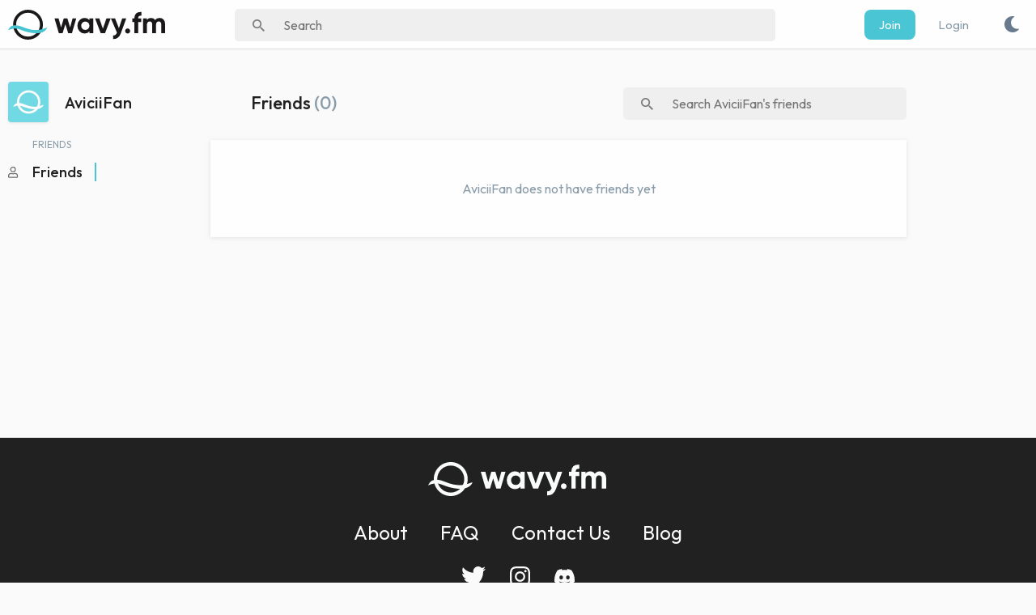

--- FILE ---
content_type: text/html
request_url: https://wavy.fm/user/AviciiFan/friends
body_size: 58
content:
<!doctype html><html lang="en"><head><meta charset="utf-8"/><link rel="icon" href="/favicon.ico"/><meta name="viewport" content="width=device-width,initial-scale=1"/><meta name="theme-color" content="#FEFEFE"/><meta name="description" content="wavy.fm tracks the music you listen to, and lets you discover, share, and rate new music."/><link rel="manifest" href="/manifest.json"/><script async defer="defer" data-domain="wavy.fm" src="https://a.wavy.fm/js/a.js"></script><title>wavy.fm</title><script defer="defer" src="/static/js/main.93972342.js"></script><link href="/static/css/main.49aa9c8e.css" rel="stylesheet"></head><body><noscript>You need to enable JavaScript to run this app.</noscript><div id="root"></div></body></html>

--- FILE ---
content_type: text/css
request_url: https://wavy.fm/static/css/main.49aa9c8e.css
body_size: 35341
content:
@import url(https://fonts.googleapis.com/css2?family=Outfit:wght@400;500&display=swap);html{--font-family:"Outfit",-apple-system,BlinkMacSystemFont,"Segoe UI","Oxygen","Ubuntu","Cantarell","Fira Sans","Droid Sans","Helvetica Neue";--title-font-family:"Gilroy-Bold-wavy","Outfit",-apple-system,BlinkMacSystemFont,"Segoe UI","Oxygen","Ubuntu","Cantarell","Fira Sans","Droid Sans","Helvetica Neue";--shadow:0 0 5px #c9cbcf;--wavy-blue-light-2:#68d2e0;--wavy-blue-light-1:#57cada;--wavy-blue:#49c5d3;--wavy-blue-dark-1:#27909a;--wavy-blue-dark-2:#1e757f;--accent-pink-transparent:rgba(245,92,149,0);--accent-pink-light-3:rgba(245,92,149,.65);--accent-pink-light-2:rgba(245,92,149,.74);--accent-pink-light-1:rgba(245,92,149,.87);--accent-pink:#ee5b8f;--danger-red-light-2:#ffa7ae;--danger-red-light-1:#ff5464;--danger-red:#ff4e4e;--spotify-green-light-2:#74d180;--spotify-green-light-1:#20d15d;--spotify-green:#1db954;--discord-purple-light-2:#8298e7;--discord-purple-light-1:#7890e5;--discord-purple:#7289da;--button-light-text:var(--light-text);--button-light-hover-bg:#ebedf1;--button-light-active-text:var(--light-text);--button-light-active-bg:#e1e3e7;--button-regular-text:var(--default-text);--button-regular-outline-text:var(--default-text);--button-regular-bg:#efefef;--button-regular-hover-bg:#e1e3e7;--button-regular-active-bg:#e4e6e8;--button-regular-active-text:#343434;--button-regular-outline-border:#e7e9eb;--button-regular-outline-hover-bg:var(--button-regular-hover-bg);--button-regular-outline-active-bg:var(--button-regular-active-bg);--gray:#dadce0;--menu-hover:#f2f2f2;--menu-border:none;--card-bg:#fefefe;--card-shadow:hsla(0,0%,80%,.5);--modal-shadow:rgba(0,0,0,.2);--card-border:var(--gray);--search-box-bg:#efefef;--search-box-bg-focus:#f6f6f6;--search-box-icon-button:url(/static/media/SearchIcon.0f587e973fec115070bc.svg);--search-box-icon-placeholder:url(/static/media/SearchIconGray.417b43c0bf4979b7bd62.svg);--search-bar-result-bg:var(--background);--search-bar-result-shadow:#252526;--search-bar-result-selected:var(--gray);--search-bar-mobile-text:#9e9e9e;--search-bar-mobile-bg:#f5f5f5;--avatar-shadow:0 1px 3px var(--card-shadow);--avatar-background:#fff;--profile-flag-shadow:0 0 3px 0 #ccc;--profile-edit-bg:#f3f3f3;--profile-comment-disabled:#f5f5f5;--profile-comment-highlight:#f0f0f0;--profile-grid-cell:#f6f6f6;--calendar-day-no-listens-bg:#e7e7e7;--calendar-day-no-listens-text:#b4b4b4;--user-list-item:#f9f9f9;--notification-delete-hover:#f3f3f3;--pagination-hover:#f3f3f3;--default-text-orig:#212121;--default-text:#212121;--default-text-dark:#fafafa;--default-text-inverted:#fafafa;--background:#fafafa;--background-dark:#212121;--background-inverted:#212121;--background-alt:#f5f5f5;--light-text:#8a9ca9;--logo-default:url(/static/media/wavy-logo.671b46a02a7abead9853.svg);--logo-white:url(/static/media/wavy-logo-white.034e525ae34ce62395d8.svg);--about-timeline-current-bg:var(--background);--about-timeline-current-text:var(--default-text);--about-timeline-future-bg:#303030;--about-timeline-future-text:#fafafa;--about-header-bg:var(--background);--about-faq-hover:#efefef;--icon-brightness:none;--dark-mode-toggle:url(/static/media/LightToggle.5cc04f3e45b9c5f31c9f.svg);--home-profile-link-icon:url(/static/media/ListenLink.8640dd2e1eb6148bc298.svg);--home-profile-link-icon-bg:#ffc1d7;--divider:#f2f2f2;--comment-divider:#f2f2f2;--comment-box-bg:#f2f2f2;--comment-input-bg:#efefef;--comment-input-focused-bg:#f6f6f6;--comment-input-focused-placeholder:grey;--user-navbar-bg:#efefef;--user-navbar-bg-hover:#e4e6e8;--user-navbar-menu-border:none;--user-navbar-icon-fill:#687a8d;--user-navbar-icon-fill-hover:#5f7081;--input-background:#f8f8f8;--input-border:#ccc;--input-disabled:#ccc;--bold-weight:500}html[data-theme=dark]{--default-text:#ece9e4;--default-text-dark:#fafafa;--default-text-inverted:#212121;--background:#111;--background-dark:#181818;--background-inverted:#fafafa;--background-alt:#111;--light-text:#7d7d7d;--gray:#212121;--menu-hover:#1d1d1d;--menu-border:solid 2px var(--divider);--avatar-shadow:0 1px 3px var(--card-shadow);--avatar-background:var(--background);--profile-flag-shadow:0 0 3px 0 var(--background-dark);--profile-edit-bg:var(--card-bg);--profile-comment-disabled:var(--card-bg);--profile-comment-highlight:#262626;--profile-grid-cell:var(--card-bg);--calendar-day-no-listens-bg:#222223;--calendar-day-no-listens-text:#aeaeae;--user-list-item:#262626;--notification-delete-hover:#2b2b2b;--pagination-hover:#2b2b2b;--card-bg:var(--background-dark);--card-shadow:transparent;--modal-shadow:transparent;--card-border:var(--background-dark);--search-box-bg:#222223;--search-box-bg-focus:#353536;--search-bar-result-bg:#252526;--search-bar-result-shadow:#252526;--search-bar-result-selected:#353536;--search-bar-result-icon-border:var(--background);--search-bar-mobile-text:var(--light-text);--search-bar-mobile-bg:var(--card-bg);--accent-pink-transparent:rgba(240,75,106,0);--accent-pink-light-3:rgba(240,75,106,.65);--accent-pink-light-2:rgba(240,75,106,.74);--accent-pink-light-1:rgba(240,75,106,.87);--accent-pink:#f04b6a;--button-light-text:var(--default-text);--button-light-hover-bg:#202020;--button-light-active-text:var(--default-text);--button-light-active-bg:#222223;--button-regular-text:#666;--button-regular-outline-text:#ece9e4;--button-regular-bg:#efefef;--button-regular-hover-bg:#e1e3e7;--button-regular-active-bg:#d0d2d6;--button-regular-active-text:#222223;--button-regular-outline-border:#222223;--button-regular-outline-hover-bg:var(--background-dark);--button-regular-outline-active-bg:#333;--logo-default:url(/static/media/wavy-logo-inverted.e74afdc4daec4633afb5.svg);--logo-white:url(/static/media/wavy-logo-white.034e525ae34ce62395d8.svg);--about-timeline-current-bg:#ece9e4;--about-timeline-current-text:#212121;--about-timeline-future-bg:var(--background);--about-timeline-future-text:var(--default-text);--about-header-bg:var(--background-dark);--about-faq-hover:var(--background-dark);--icon-brightness:brightness(7.5);--dark-mode-toggle:url(/static/media/DarkToggle.f29c426a1d57ef2e5058.svg);--home-profile-link-icon:url(/static/media/ListenLinkDark.ac10eeb580249c5e1d7e.svg);--home-profile-link-icon-bg:#f04b6a;--divider:#222223;--comment-divider:#222223;--user-navbar-bg:#222223;--user-navbar-bg-hover:#333;--user-navbar-icon-fill:#7d7d7d;--user-navbar-icon-fill-hover:#8f8f8f;--user-navbar-menu-border:solid 2px var(--divider);--comment-input-bg:var(--background-dark);--comment-input-focused-bg:var(--input-background);--comment-input-focused-placeholder:grey;--input-background:#222223;--input-border:#111;--input-disabled:#ccc;--bold-weight:500}@font-face{font-family:Gilroy-Bold-wavy;font-style:normal;font-weight:400;src:url(/static/media/Gilroy-Bold.29e8a00a2523137109fc.woff) format("woff")}body{-webkit-font-smoothing:antialiased;-moz-osx-font-smoothing:grayscale;background-color:#fafafa;background-color:var(--background);color:#212121;color:var(--default-text);font-family:Outfit,-apple-system,BlinkMacSystemFont,Segoe UI,Oxygen,Ubuntu,Cantarell,Fira Sans,Droid Sans,Helvetica Neue,sans-serif;font-family:var(--font-family),sans-serif;margin:0}code{font-family:source-code-pro,Menlo,Monaco,Consolas,Courier New,monospace}b,bold,strong{font-weight:500;font-weight:var(--bold-weight)}.App_App__TBuG3{display:flex;flex-direction:column;margin:0;min-height:100vh}.App_App__TBuG3 .App_PageContent__OYbmK{flex:1 1;min-height:450px}.App_App__TBuG3 .App_GlobalBarLoader__QpAX0{height:0;position:relative}.App_NavBar__k7E3A{background-color:var(--card-bg);border-bottom:1px solid var(--card-border);box-sizing:border-box;color:var(--default-text);font-size:15px;min-height:60px;position:relative;z-index:99}.App_NavBarContent__AecSj{display:flex}.App_NavBar__k7E3A .App_Logo__Z01nQ{align-items:center;background-image:var(--logo-default);background-position-y:12px;background-repeat:no-repeat;background-size:auto 37px;cursor:pointer;display:flex;height:60px;margin-right:10px;width:200px}@media only screen and (max-width:600px){.App_NavBar__k7E3A .App_Logo__Z01nQ{width:50px}}.App_GuestNavBar__aaFjS{box-sizing:border-box;color:var(--default-text);font-size:15px;min-height:60px}.App_GuestNavBar__aaFjS .App_GuestNavContainer__2nZP5{align-items:center;display:flex;margin:0 auto;max-width:1296px;width:calc(100% - 20px)}.App_GuestNavBar__aaFjS .App_GuestNavLeft__Y6C7r{align-items:center;display:flex;margin-right:30px}@media only screen and (max-width:768px){.App_GuestNavBar__aaFjS .App_GuestNavLeft__Y6C7r{margin-right:0}}.App_GuestNavBar__aaFjS .App_GuestNavLeft__Y6C7r .App_GuestNavLink__usb3C{color:var(--default-text);font-size:20px;font-weight:var(--bold-weight);margin-left:60px}@media only screen and (max-width:768px){.App_GuestNavBar__aaFjS .App_GuestNavLeft__Y6C7r .App_GuestNavLink__usb3C{display:none}}.App_GuestNavBar__aaFjS .App_GuestLogo__T\+F3R{align-items:center;background-image:var(--logo-default);background-position-y:15px;background-repeat:no-repeat;background-size:auto 30px;cursor:pointer;display:flex;height:60px;margin-left:10px;margin-right:10px;width:160px}@media only screen and (max-width:768px){.App_GuestNavBar__aaFjS .App_GuestLogo__T\+F3R{width:40px}}.Container{margin:0 auto;max-width:1296px;width:calc(100% - 20px)}.NavBar-Item{align-items:center;display:flex}.NavBar-Item:not(:first-of-type){margin-left:10px}.FormField:not(:last-child){margin-bottom:20px}input[type=email]:not(.NoDefaultStyle),input[type=password]:not(.NoDefaultStyle),input[type=text]:not(.NoDefaultStyle),select:not(.NoDefaultStyle),textarea:not(.NoDefaultStyle){background-color:var(--input-background);border:none;border-bottom:2px solid var(--input-border);box-sizing:border-box;color:var(--default-text);font-family:inherit;font-size:16px;padding:5px;resize:none;width:100%}input[type=email]:not(.NoDefaultStyle):focus,input[type=password]:not(.NoDefaultStyle):focus,input[type=text]:not(.NoDefaultStyle):focus,select:not(.NoDefaultStyle):focus,textarea:not(.NoDefaultStyle):focus{background-color:var(--background);border-bottom-color:var(--wavy-blue);outline:none}input[type=email]:not(.NoDefaultStyle):-moz-submit-invalid,input[type=email]:not(.NoDefaultStyle):-moz-ui-invalid,input[type=password]:not(.NoDefaultStyle):-moz-submit-invalid,input[type=password]:not(.NoDefaultStyle):-moz-ui-invalid,input[type=text]:not(.NoDefaultStyle):-moz-submit-invalid,input[type=text]:not(.NoDefaultStyle):-moz-ui-invalid,select:not(.NoDefaultStyle):-moz-submit-invalid,select:not(.NoDefaultStyle):-moz-ui-invalid,textarea:not(.NoDefaultStyle):-moz-submit-invalid,textarea:not(.NoDefaultStyle):-moz-ui-invalid{border-bottom-color:var(--danger-red);box-shadow:none}input[type=email]:not(.NoDefaultStyle):disabled,input[type=password]:not(.NoDefaultStyle):disabled,input[type=text]:not(.NoDefaultStyle):disabled,select:not(.NoDefaultStyle):disabled,textarea:not(.NoDefaultStyle):disabled{color:var(--input-disabled)}input[type=submit]{font-family:inherit;font-size:16px}a,span{text-decoration:none}a.BasicLink,span.BasicLink{color:var(--wavy-blue);cursor:pointer}a.AccentLink,span.AccentLink{color:var(--accent-pink);cursor:pointer}.ErrorPage .ErrorContainer{background-color:#3364a8;display:flex;height:700px;margin-bottom:50px;margin-top:50px}@media only screen and (max-width:1100px){.ErrorPage .ErrorContainer{flex-direction:column}}.ErrorPage .LifeBuoy{background:url(/static/media/Error404.cb445ce4537b6d3531ce.svg) no-repeat;background-position-x:100px;background-position-y:-40px;background-size:auto 650px;height:700px;margin-left:auto;margin-right:0;width:700px}@media only screen and (max-width:1100px){.ErrorPage .LifeBuoy{background-position-x:0;background-position-y:0;background-size:300px 250px;height:300px;margin-left:0;margin-top:0;-webkit-transform:rotate(90deg) scale(-1);transform:rotate(90deg) scale(-1);width:300px}}.ErrorPage .ErrorDescription{margin-left:50px;margin-top:50px}.ErrorPage .ErrorDescription .ErrorCode{background-color:var(--background);color:#3364a8;display:inline-block;font-size:175px;line-height:139px;padding:20px}@media only screen and (max-width:1100px){.ErrorPage .ErrorDescription .ErrorCode{font-size:100px;line-height:100px;padding:10px}}.ErrorPage .ErrorDescription .ErrorSubtitle{color:var(--background);font-size:30px}.ErrorPage .ErrorDescription .ErrorSubtitle p{margin-top:50px}.ErrorPage .ErrorDescription .ErrorSubtitle a{color:var(--background)}@media only screen and (max-width:1100px){.ErrorPage .ErrorDescription .ErrorSubtitle{font-size:20px}}.Footer{background-color:var(--background-dark);color:var(--default-text-dark);margin-top:30px;padding:10px 0;text-align:center;width:100%}.Footer .FooterContent{display:block}.Footer .FooterLogo{background:url(/static/media/wavy-logo-white.034e525ae34ce62395d8.svg) no-repeat;background-size:auto 42px;display:inline-block;height:48px;margin:20px 0;width:222px}.Footer .AboutLinks a{border-bottom:2px solid transparent;box-sizing:border-box;color:var(--default-text-dark);display:inline-flex;font-size:24px;margin-left:20px;margin-right:20px}.Footer .AboutLinks a:hover{border-bottom:2px solid var(--default-text-dark)}.Footer .SocialLinks{display:inline-flex;font-size:0;height:30px;margin:20px 0;text-align:center}.Footer .SocialLinks .Twitter{background:url(/static/media/Twitter.81bd46385c4ebad3e24c.svg) no-repeat 5px 5px;background-size:auto 25px;height:25px;margin:0 10px;padding:5px;transition:-webkit-filter .2s ease;transition:filter .2s ease;transition:filter .2s ease,-webkit-filter .2s ease;width:30px}.Footer .SocialLinks .Twitter:hover{-webkit-filter:brightness(60%);filter:brightness(60%)}.Footer .SocialLinks .Instagram{background:url(/static/media/Instagram.fa2c1b74113e1dfefeb2.svg) no-repeat 5px 5px;background-size:auto 25px;height:25px;margin:0 10px;padding:5px;transition:-webkit-filter .2s ease;transition:filter .2s ease;transition:filter .2s ease,-webkit-filter .2s ease;width:25px}.Footer .SocialLinks .Instagram:hover{-webkit-filter:brightness(60%);filter:brightness(60%)}.Footer .SocialLinks .Discord{background:url(/static/media/Discord.4742cbdfd626213c2adf.svg) no-repeat 5px 5px;background-size:auto 25px;height:25px;margin:0 10px;padding:5px;transition:-webkit-filter .2s ease;transition:filter .2s ease;transition:filter .2s ease,-webkit-filter .2s ease;width:25px}.Footer .SocialLinks .Discord:hover{-webkit-filter:brightness(60%);filter:brightness(60%)}.Footer .TermsLinks a{color:#888;display:inline-flex;font-size:18px;margin-left:15px;margin-right:15px;margin-top:5px;transition:color .35s ease}.Footer .TermsLinks a:hover{color:var(--default-text-dark)}.Footer .Copyright{color:#888;font-size:14px;margin:15px 0}.UserNavbar-Container{background-color:var(--user-navbar-bg);border-radius:4px;cursor:pointer;display:inline-flex;flex-direction:row;height:35px;transition:background-color .2s ease}.UserNavbar-Container.Open,.UserNavbar-Container:hover{background-color:var(--user-navbar-bg-hover)}.UserNavbar-Container .Username{line-height:35px;margin:0 15px}.UserMenuFloat{border:var(--user-navbar-menu-border);overflow:hidden;position:absolute;top:55px;width:200px}.NavBar-Right{display:flex;flex-direction:row;flex-grow:1;height:60px;justify-content:flex-end}.NavBar-DarkModeToggle{align-items:center;cursor:pointer;display:flex;height:40px;justify-content:center;margin-left:5px;outline:none;position:relative;width:40px}.NavBar-DarkModeToggle:hover .IconPath{fill:var(--user-navbar-icon-fill-hover)}.UserMenu_UserMenu__MiSS-{width:100%}.UserMenu_UserMenu__MiSS- .UserMenu_Item__FpwUh{align-items:center;box-sizing:border-box;color:var(--default-text);cursor:pointer;display:flex;padding:10px 15px;text-decoration:none;transition:background-color .2s ease;width:100%}.UserMenu_UserMenu__MiSS- .UserMenu_Item__FpwUh:hover{background-color:var(--menu-hover)}.UserMenu_UserMenu__MiSS- .UserMenu_Item__FpwUh.UserMenu_Logout__J6alW{border-top:2px solid var(--divider);color:var(--accent-pink)}.UserMenu_FriendRequests__6y3il{background-color:var(--danger-red-light-1);border-radius:10px;color:#fff;font-size:13px;font-weight:400;padding:1px 7px;position:absolute;right:10px}.UserMenu_IconFriends__AxeX9{height:11px;margin-right:14px;width:15px}.UserMenu_IconLogout__pWcf1{height:11px;margin-right:15px;width:14px}.UserMenu_IconProfile__KhU9s{height:12px;margin-right:18px;width:11px}.UserMenu_IconSettings__3LyzB{height:13px;margin-right:17px;width:12px}.UserMenu_IconDarkMode__H41z-{height:13px;margin-left:1px;margin-right:16px;width:12px}.SearchBar_SearchParent__D5TN8{display:flex;flex-grow:1}@media only screen and (max-width:1000px){.SearchBar_SearchParent__D5TN8{align-items:center;flex-direction:row-reverse}}.SearchBar_SearchParent__D5TN8 .SearchBar_SearchBarParent__78LEj{box-sizing:border-box;padding:10px 100px 10px 70px;width:100%}@media only screen and (max-width:1000px){.SearchBar_SearchParent__D5TN8 .SearchBar_SearchBarParent__78LEj{display:none}}.SearchBar_SearchParent__D5TN8 .SearchBar_Buttons__kkhS0{align-items:center;display:flex}.SearchBar_SearchParent__D5TN8 .SearchBar_SearchMobileButton__Svcon{align-items:center;cursor:pointer;display:flex;height:40px;justify-content:center;margin-right:10px;width:40px}.SearchBar_SearchParent__D5TN8 .SearchBar_SearchMobileButton__Svcon .SearchBar_IconPath__yrB3a{fill:var(--user-navbar-icon-fill);transition:fill .2s ease}.SearchBar_SearchParent__D5TN8 .SearchBar_SearchMobileButton__Svcon:hover .SearchBar_IconPath__yrB3a{fill:var(--user-navbar-icon-fill-hover)}@media only screen and (min-width:1001px){.SearchBar_SearchParent__D5TN8 .SearchBar_SearchMobileButton__Svcon{display:none}}.SearchBar_SearchMenuFloat__k1Rfb{left:0;margin-bottom:-100%;overflow:hidden;position:relative;top:7px;width:100%;z-index:2}.SearchBar_SearchMenuFloat__k1Rfb .SearchBar_SearchMenu__9tVPG{width:100%}.SearchBar_Row__FKyNW{align-items:center;background-color:var(--search-bar-result-bg);box-sizing:border-box;cursor:default;display:flex;padding:10px 15px;text-decoration:none;width:100%}.SearchBar_Row__FKyNW.SearchBar_NoResults__-2l-Y{color:var(--light-text);min-height:50px}.SearchBar_Row__FKyNW.SearchBar_Loading__cBvij{min-height:50px}.SearchBar_Row__FKyNW .SearchBar_SearchIcon__UjXN8{background-position:50%;background-size:cover;border-radius:4px;box-shadow:var(--avatar-shadow);box-sizing:border-box;height:35px;margin-right:15px;min-width:35px;width:35px}a.SearchBar_Row__FKyNW{color:var(--default-text);cursor:pointer}a.SearchBar_Row__FKyNW.SearchBar_Selected__PVarl,a.SearchBar_Row__FKyNW:hover{background-color:var(--search-bar-result-selected);color:var(--default-text)}.SearchBar_MobileOverlay__lB1GE{bottom:0;left:0;position:fixed;right:0;top:0;z-index:9998}.SearchBar_MobileOverlayClose__kdQ7b{background-color:rgba(0,0,0,.45);bottom:0;left:0;position:fixed;right:0;top:0;z-index:9999}.SearchBar_MobileTopBar__pTVPl{align-items:center;background-color:var(--card-bg);border-bottom:1px solid var(--card-border);box-sizing:border-box;color:var(--default-text);display:flex;font-size:15px;min-height:60px;padding:10px;position:relative;width:100%;z-index:99999}.SearchBar_MobileCloseButton__Qv9ny{background-image:url(/static/media/SearchClose.23e833ac557312ce0d79.svg);background-position:12px 12px;background-repeat:no-repeat;background-size:15px 15px;cursor:pointer;height:40px;margin-left:10px;margin-right:20px;max-width:40px;min-width:40px;width:40px}.SearchBar_MobileSearchBox__M4nsX{flex-grow:1}.SearchBar_MobileResultsParent__winuO{background-color:var(--background);bottom:0;box-sizing:border-box;left:0;margin-top:60px;overflow-y:auto;padding:0 20px;position:fixed;right:0;top:0;z-index:10000}.SearchBar_MobileLoading__MaYrM{color:var(--light-text);margin:40px auto;text-align:center}.SearchBar_Section__YEq0T{background-color:var(--search-bar-mobile-bg);box-sizing:border-box;margin:30px 0;padding:20px;width:100%}.SearchBar_SectionTitle__REtUp{color:var(--search-bar-mobile-text);margin-bottom:20px;margin-left:15px;text-transform:uppercase}.Card_Card__9Lp3-{background-color:var(--card-bg)}.Card_ElevationFloat__B7RYa{border-radius:5px;box-shadow:0 3px 10px var(--card-shadow)}.Card_ElevationModal__7gQOc{border-radius:5px;box-shadow:0 3px 10px var(--modal-shadow)}.Card_ElevationSheet__t0r8w{border-radius:0;box-shadow:0 1px 5px var(--card-shadow)}.Avatar_Avatar__7tEin{background-color:var(--avatar-background);background-image:url(/static/media/Default.05d3815f5b68e041b152.svg);background-position:50%;background-size:cover;border-radius:4px;box-shadow:var(--avatar-shadow);box-sizing:border-box}.Avatar_Editable__A9xc7{cursor:pointer;transition:-webkit-filter .2s ease;transition:filter .2s ease;transition:filter .2s ease,-webkit-filter .2s ease}.Avatar_Editable__A9xc7:hover{-webkit-filter:brightness(60%);filter:brightness(60%)}.Avatar_Rounder__IWYlK{border-radius:10px}.Avatar_Disabled__9\+tsS{cursor:default;opacity:.5;pointer-events:none}.SearchBox_SearchBox__L8xsB{background-color:var(--search-box-bg);background-image:var(--search-box-icon-placeholder);background-position:22px 13px;background-repeat:no-repeat;background-size:15px 15px;border:none;border-radius:5px;box-sizing:border-box;color:var(--default-text);font-family:inherit;font-size:16px;margin-top:1px;padding:10px 20px 10px 60px;resize:none;width:100%}.SearchBox_SearchBox__L8xsB:focus{background-color:var(--search-box-bg-focus);border-bottom-color:var(--wavy-blue);outline:none}.NotificationBell_Container__8qbhj{display:flex;flex-direction:row;flex-grow:1;justify-content:flex-end}.NotificationBell_Bell__mhYOC{align-items:center;cursor:pointer;display:flex;height:40px;justify-content:center;margin-right:10px;margin-top:3px;outline:none;position:relative;width:40px}.NotificationBell_Bell__mhYOC .NotificationBell_IconPath__xMpu2{fill:var(--user-navbar-icon-fill);transition:fill .2s ease}.NotificationBell_Bell__mhYOC.NotificationBell_Open__PP2ma .NotificationBell_IconPath__xMpu2,.NotificationBell_Bell__mhYOC:hover .NotificationBell_IconPath__xMpu2{fill:var(--user-navbar-icon-fill-hover)}.NotificationBell_Chip__3GGgm{background-color:var(--danger-red-light-1);border-radius:10px;color:#fff;font-size:10px;font-weight:var(--bold-weight);height:13px;padding:1px 5px;position:absolute;right:5px;top:3px;-webkit-user-select:none;user-select:none}.NotificationsMenu_FloatingMenu__36oM6{border:var(--user-navbar-menu-border);box-sizing:border-box;position:absolute;top:55px;width:400px}@media only screen and (max-width:768px){.NotificationsMenu_FloatingMenu__36oM6{left:10px;width:calc(100% - 20px)}}.NotificationsMenu_Header__Si68d{align-items:center;border-bottom:1px solid var(--divider);display:flex;justify-content:space-between;padding:20px}.NotificationsMenu_Header__Si68d .NotificationsMenu_Title__LvO8O{color:var(--light-text);font-size:14px;font-weight:var(--bold-weight);text-transform:uppercase}.NotificationsMenu_Header__Si68d .NotificationsMenu_MarkAsRead__iYh7l{color:var(--light-text);cursor:default;font-size:14px}.NotificationsMenu_Header__Si68d .NotificationsMenu_MarkAsRead__iYh7l.NotificationsMenu_Enabled__qIz1-{color:var(--wavy-blue);cursor:pointer}.NotificationsMenu_Empty__CgRH8{color:var(--light-text);font-weight:var(--bold-weight);padding:25px 0;text-align:center}.NotificationsMenu_List__hiBbM{max-height:320px;overflow-y:auto}.NotificationsMenu_List__hiBbM .NotificationsMenu_Item__ptCZv{align-items:center;border-bottom:1px solid var(--divider);box-sizing:border-box;display:flex;height:80px;width:100%}.NotificationsMenu_List__hiBbM .NotificationsMenu_Read__qCMqs{opacity:.75}.NotificationsMenu_Filler__Pghzz{height:50px}.NotificationsMenu_Footer__S85mG{box-shadow:0 0 0 1px var(--divider)}.NotificationsMenu_Footer__S85mG,.NotificationsMenu_Spinner__afvey{background-color:inherit;padding:10px 0;text-align:center;width:100%}.NotificationsMenu_Spinner__afvey{color:var(--light-text)}.NotificationsMenuItem_Container__Kle\+4{align-items:center;box-sizing:border-box;color:var(--default-text);display:flex;height:100%;padding-left:20px;position:relative;width:100%}.NotificationsMenuItem_Info__7zDN8{margin-left:20px;max-width:calc(100% - 118px)}.NotificationsMenuItem_Time__YPx-k{color:var(--light-text);font-size:12px}.NotificationsMenuItem_Medium__f5\+FP{font-weight:var(--bold-weight)}.NotificationsMenuItem_Read__tLHY7{opacity:.75}.NotificationsMenuItem_Actions__Np82k{align-items:center;display:flex;position:absolute;right:30px}.NotificationsMenuItem_Delete__Qp9-g{background:url(/static/media/DeleteIcon.e1d867063196ad0e8aa3.svg) no-repeat;background-position:3px 3px;background-size:20px 20px;border-radius:5px;height:26px;margin-left:30px;opacity:0;width:26px}.NotificationsMenuItem_Delete__Qp9-g:hover{background-color:var(--notification-delete-hover)}.NotificationsMenuItem_Chip__KA16I{background-color:var(--wavy-blue);border-radius:100%;height:10px;width:10px}.Button_Button__ZyE01{border:1px solid transparent;border-radius:8px;box-sizing:border-box;cursor:pointer;display:inline-flex;padding:8px 17px;text-decoration:none}.Button_Primary__RM3Hk{background-color:var(--wavy-blue);color:#fff}.Button_Primary__RM3Hk:hover{background-color:var(--wavy-blue-light-1)}.Button_Primary__RM3Hk:active{background-color:var(--wavy-blue-light-2);box-shadow:0 0 3px var(--wavy-blue-light-2)}.Button_Primary__RM3Hk .IconPath{stroke:var(--wavy-blue-light-2)}.Button_Primary__RM3Hk.Button_Outline__\+eQU\+{background:none;border:1px solid var(--wavy-blue);color:var(--wavy-blue)}.Button_Primary__RM3Hk.Button_Outline__\+eQU\+:hover{background-color:var(--wavy-blue-light-1);color:#fff}.Button_Primary__RM3Hk.Button_Outline__\+eQU\+:hover .IconPath{stroke:#fff}.Button_Primary__RM3Hk.Button_Outline__\+eQU\+:active{background-color:var(--wavy-blue-light-2);color:#fff}.Button_Primary__RM3Hk.Button_Outline__\+eQU\+:active .IconPath{stroke:#fff}.Button_Accent__5zx26{background-color:var(--accent-pink);color:#fff}.Button_Accent__5zx26:hover{background-color:var(--accent-pink-light-1)}.Button_Accent__5zx26:active{background-color:var(--accent-pink-light-2);box-shadow:0 0 3px var(--accent-pink-light-2)}.Button_Accent__5zx26 .IconPath{stroke:#fff}.Button_Accent__5zx26.Button_Outline__\+eQU\+{background:none;color:var(--accent-pink);padding:5px 0}.Button_Accent__5zx26.Button_Outline__\+eQU\+ .IconPath{stroke:var(--accent-pink)}.Button_Accent__5zx26.Button_Outline__\+eQU\+:hover{color:var(--accent-pink-light-1)}.Button_Accent__5zx26.Button_Outline__\+eQU\+:hover .IconPath{stroke:var(--accent-pink-light-1)}.Button_Accent__5zx26.Button_Outline__\+eQU\+:active{box-shadow:none;color:var(--accent-pink-light-2)}.Button_Accent__5zx26.Button_Outline__\+eQU\+:active .IconPath{stroke:var(--accent-pink-light-2)}.Button_Danger__8zgBy{background-color:initial;border:1px solid var(--danger-red);color:var(--danger-red)}.Button_Danger__8zgBy:hover{background-color:var(--danger-red-light-1);color:#fff}.Button_Danger__8zgBy:active{background-color:var(--danger-red-light-2);box-shadow:0 0 3px var(--danger-red-light-2);color:#fff}.Button_Spotify__VZwTO{background-color:var(--spotify-green);color:#fff}.Button_Spotify__VZwTO:hover{background-color:var(--spotify-green-light-1)}.Button_Spotify__VZwTO:active{background-color:var(--spotify-green-light-2);box-shadow:0 0 3px var(--spotify-green-light-2)}.Button_Discord__9rz3M{background-color:var(--discord-purple);color:#fff}.Button_Discord__9rz3M:hover{background-color:var(--discord-purple-light-1)}.Button_Discord__9rz3M:active{background-color:var(--discord-purple-light-2);box-shadow:0 0 3px var(--discord-purple-light-2)}.Button_Regular__L5z3i{background-color:var(--button-regular-bg);color:var(--button-regular-text)}.Button_Regular__L5z3i:hover{background-color:var(--button-regular-hover-bg)}.Button_Regular__L5z3i:active{background-color:var(--button-regular-active-bg);color:var(--button-regular-active-text)}.Button_Regular__L5z3i.Button_Mobile__eNJfC{background-color:initial;color:#595959}.Button_Regular__L5z3i.Button_Mobile__eNJfC:hover{background-color:#e1e3e7}.Button_Regular__L5z3i.Button_Mobile__eNJfC:active{background-color:#d0d2d6;color:#343434}.Button_Regular__L5z3i.Button_Outline__\+eQU\+{background-color:initial;border:1px solid var(--button-regular-outline-border);color:var(--button-regular-outline-text)}.Button_Regular__L5z3i.Button_Outline__\+eQU\+:hover{background-color:var(--button-regular-outline-hover-bg)}.Button_Regular__L5z3i.Button_Outline__\+eQU\+:active{background-color:var(--button-regular-outline-active-bg);color:var(--button-regular-outline-text)}.Button_Light__TVPwO{background-color:initial;color:var(--button-light-text)}.Button_Light__TVPwO:hover{background-color:var(--button-light-hover-bg)}.Button_Light__TVPwO:active{background-color:var(--button-light-active-bg);color:var(--button-light-active-text)}.Button_DisplayBlock__kdFdU{display:block}.Button_Disabled__LCrKv{cursor:default;opacity:.5;pointer-events:none}.Button_Big__2soR2{font-size:22px;padding:8px 50px}.Button_Medium__MSiwU{font-size:18px;padding:8px 20px}.Button_Small__v9iY0{border-radius:5px;font-size:12px;padding:5px 15px}.LightToggle_Path__xlpF-{fill:var(--user-navbar-icon-fill);transition:fill .2s ease}.AuthError{background-color:#cc4125;border-radius:3px;box-sizing:border-box;color:#fff;margin-left:auto;margin-right:auto;margin-top:15px;max-width:500px;padding:15px 10px;text-align:center}@media only screen and (max-width:600px){.AuthError{width:100%}}.AuthCard{margin:30px auto;width:500px}@media only screen and (max-width:600px){.AuthCard{width:100%}}.AuthCard .LogoParent{display:inline-block;margin:15px 0;width:100%}.AuthCard .LogoParent .Logo{background:var(--logo-default) no-repeat;background-size:auto 100%;display:block;height:50px;margin-left:auto!important;margin-right:auto!important;margin-top:10px;width:66px}.AuthCard .AuthTitle{display:inline-block;font-size:25px;margin-bottom:20px;text-align:center;width:100%}.AuthCard .AuthTitle a{color:#000;font-weight:var(--bold-weight)}.AuthCard .AuthTitle .Inactive,.AuthCard .AuthTitle .Or{color:var(--light-text)}.AuthCard .AuthTitle .Active,.AuthCard .AuthTitle .Inactive:hover{border-bottom:2px solid var(--wavy-blue)}.AuthCard .AuthTitle .Active{color:var(--default-text)}.AuthCard .Divider{border-top:1px solid var(--divider);padding-bottom:20px}.AuthCard .AuthForm,.AuthCard .Divider{margin-left:auto;margin-right:auto;width:75%}.AuthCard .AuthForm{overflow:hidden;position:relative;transition:height .4s ease}.AuthCard .AuthForm.View-join{height:470px}.AuthCard .AuthForm.View-login{height:250px}.AuthFormParent{box-sizing:border-box;padding:10px;width:100%}.AuthFormParent .JoinFormParent,.AuthFormParent .LoginFormParent{left:0;margin-left:10px;position:absolute;transition:left .4s ease;width:calc(100% - 20px)}.AuthFormParent .LoginFormParent{margin-left:10px}.AuthFormParent.Right .JoinFormParent{left:calc(-100% - 20px)}.AuthFormParent.Left .LoginFormParent{left:100%}.AuthFormParent label{display:block;margin-bottom:10px}.AuthFormParent .TermsNotice{color:var(--light-text);font-size:14px}.AuthFormParent .TermsNotice a{color:var(--default-text)}.AuthFormParent .SubmitRegion{display:flex}.AuthFormParent .SubmitRegion .ForgotPassword{align-items:center;display:flex;font-size:14px;justify-content:center;text-align:center;width:100%}.AuthFormParent .SubmitRegion .ForgotPassword a{color:var(--light-text)}.AuthFormParent .SubmitRegion .FormSubmit{cursor:pointer;font-size:16px}.AuthFormParent .SubmitRegion .FormSubmit[disabled]{cursor:default;opacity:.5;pointer-events:none}.MfaInput_Parent__Fz6gs{display:flex;justify-content:center}.MfaInput_Digit__MUj3f{display:block;flex:1 1;font-size:40px!important;height:60px!important;max-width:50px!important;text-align:center}.MfaInput_Digit__MUj3f:not(:last-child){margin-right:10px}.LoginForm_MfaInput__xcES5{margin:30px 0}.HomePage .Columns{display:flex;position:relative;width:100%;z-index:1}@media only screen and (max-width:1000px){.HomePage .Columns{display:block}}.HomePage .Columns .FriendsActivityParent{flex-grow:1;margin-top:50px;min-height:200px;padding-left:100px;padding-right:0}@media only screen and (max-width:1200px){.HomePage .Columns .FriendsActivityParent{padding-left:100px}}@media only screen and (max-width:600px){.HomePage .Columns .FriendsActivityParent{margin-top:50px;padding-left:25px}}.HomePage .Blob{z-index:0}.HomePage .Blob.TopBlob{left:calc(50% - 548px);position:absolute;top:-20px}@media only screen and (max-width:600px){.HomePage .Blob.TopBlob{display:none}}@media only screen and (max-width:1296px){.HomePage .Blob.TopBlob{left:60px}}.HomePage .Blob.RightBlob{position:absolute;right:0;top:100px}@media only screen and (max-width:1600px){.HomePage .Blob.RightBlob{display:none}}.HomePage .Blob.BottomBlob{left:calc(50% - 248px);position:absolute;top:395px}@media only screen and (max-width:1296px){.HomePage .Blob.BottomBlob{left:300px}}@media only screen and (max-width:1000px){.HomePage .Blob.BottomBlob{display:none}}.HomePage .Blob.LeftBlob{left:0;position:absolute;top:420px}@media only screen and (max-width:1000px){.HomePage .Blob.LeftBlob{display:none}}.HomePage .TopArtistsContainer{background-color:var(--background-dark);color:var(--default-text-dark);margin-top:75px;position:relative;width:100%;z-index:1}.HomePage .TopArtistsContainer .Title{font-family:var(--title-font-family);font-size:45px;margin-right:40px;padding-top:40px;text-align:right}@media only screen and (max-width:600px){.HomePage .TopArtistsContainer .Title{margin-right:0;text-align:center}}.HomePage .TopSongsContainer{min-height:400px}.HomePage .TopSongsContainer .Title{font-family:var(--title-font-family);font-size:45px;margin-left:40px;padding-top:40px;text-align:left}@media only screen and (max-width:600px){.HomePage .TopSongsContainer .Title{margin-left:0;text-align:center}}.HomePage .MainPlaceHolder{height:400px}.HomePage .AltPlaceHolder{height:300px}.Home_Overlay__V9jLs{background-color:var(--background);height:100%;left:0;position:fixed;top:0;width:100%;z-index:1000}.Home_GuestIntro__Yzvy7{position:relative}.IntroBannerUserParent{align-items:center;display:flex;width:70%}@media only screen and (max-width:1200px){.IntroBannerUserParent{width:50%}}@media only screen and (max-width:1000px){.IntroBannerUserParent{width:100%}}.IntroBannerUser{box-sizing:border-box;margin:0 auto;max-width:500px;min-width:200px;padding:30px}@media only screen and (min-width:600px){.IntroBannerUser{margin-top:60px;padding-right:100px}}.IntroBannerUser .IntroText{font-size:38px;font-weight:var(--bold-weight);margin-right:10px}.IntroBannerUser .IntroText .Username{color:var(--wavy-blue)}.IntroBannerUser .Listens{display:flex;margin-top:20px}.IntroBannerUser .Listens .ListenCounterParent{color:var(--accent-pink-light-2);flex-grow:1;font-size:24px;font-weight:var(--bold-weight)}.IntroBannerUser .Listens .ListenCounterParent .ListenCounter{color:var(--accent-pink);font-size:52px;margin-left:15px}.IntroBannerUser .Listens .ProfileLink{background:var(--home-profile-link-icon) no-repeat;background-color:var(--home-profile-link-icon-bg);background-size:43px 43px;border-radius:100%;box-shadow:0 0 0 2px var(--accent-pink-transparent);height:43px;margin-top:10px;transition:box-shadow .2s ease-in-out;width:43px}.IntroBannerUser .Listens .ProfileLink:hover{box-shadow:0 0 0 5px var(--accent-pink-light-3)}.UserArtistBlob{background-color:#a5ebf2;background-position:50%;background-repeat:no-repeat;background-size:cover;height:400px;margin-top:75px;-webkit-mask:url(/static/media/ArtistBlobMask.a3e5407cbd813f318b77.svg);mask:url(/static/media/ArtistBlobMask.a3e5407cbd813f318b77.svg);-webkit-mask-size:400px 400px;mask-size:400px 400px;transition:background .4s ease;width:400px}@media only screen and (max-width:1200px){.UserArtistBlob{display:none}}.FriendsActivity_FriendsActivityParent__ynSkk{align-items:center;display:flex;flex-direction:row}.FriendsActivity_FriendsActivity__Fn-h8{display:block}.FriendsActivity_LoadingPlaceholder__10XeO{height:100px}.FriendsActivity_Title__brx5l{font-size:28px}.FriendsActivity_NoFriends__eH54F .FriendsActivity_Note__BEGgs{color:var(--light-text);font-size:22px;margin-top:20px}.FriendsActivity_NoFriends__eH54F .FriendsActivity_AddFriendsButton__0GRce{margin-top:25px}.FriendsActivity_UserActivity__E7s\+4{margin:10px 0}.FriendsActivity_Smaller__FlGGc .FriendsActivity_Title__brx5l{font-size:22px;font-weight:var(--bold-weight);margin-bottom:15px}.FriendsActivity_Smaller__FlGGc .FriendsActivity_NoFriends__eH54F .FriendsActivity_Note__BEGgs{font-size:18px}.FriendsActivity_ViewMoreLink__GDvLt{align-items:center;display:flex}.FriendsActivity_ViewMoreLink__GDvLt .IconSvg{margin-left:8px;transition:-webkit-transform .2s ease;transition:transform .2s ease;transition:transform .2s ease,-webkit-transform .2s ease}.FriendsActivity_ViewMoreLink__GDvLt:hover .IconSvg{-webkit-transform:translateX(3px);transform:translateX(3px)}.FriendsActivity_FriendCount__Ju2zC{color:var(--light-text)}.UserFriend_User__Cg2gP{align-items:center;display:flex}.UserFriend_UserInfo__4vLK0{margin-left:10px}.UserFriend_UserName__Ngbyi{font-size:18px;margin-bottom:5px}.UserFriend_UserName__Ngbyi a{color:var(--default-text)}.UserFriend_Activity__j9ugg{align-items:center;display:flex;height:30px}.UserFriend_Artwork__o0OBZ{background-repeat:no-repeat;background-size:30px 30px;height:100%;min-width:30px;width:30px}.UserFriend_SongInfo__MT5FB{display:flex;flex-direction:column;margin-left:7px}.UserFriend_SongName__mpxLL{font-size:13px;font-weight:var(--bold-weight)}.UserFriend_SongArtist__mRCBg,.UserFriend_SongName__mpxLL{max-width:120px;overflow:hidden;text-overflow:ellipsis;white-space:nowrap}.UserFriend_SongArtist__mRCBg{color:var(--light-text);font-size:11px}.TrendingArtistsRow{display:flex;justify-content:space-evenly;padding:75px 0;width:100%}@media only screen and (max-width:768px){.TrendingArtistsRow{flex-direction:column}}.TrendingArtistsRow .ArtistParent{align-items:center;display:flex;flex-direction:column;overflow:hidden}@media only screen and (max-width:768px){.TrendingArtistsRow .ArtistParent{flex-direction:row;justify-content:space-evenly;margin:25px 0;width:100%;word-break:break-word}}.TrendingArtistsRow .ArtistIcon{background-size:cover;border-radius:100%;height:150px;min-width:150px;width:150px}.TrendingArtistsRow .ArtistName{font-size:18px;font-weight:var(--bold-weight);margin-top:15px;max-width:150px;text-align:center;width:100%}@media only screen and (max-width:768px){.TrendingArtistsRow .ArtistName{margin-top:0;text-align:left}}.MusicList_Row__5CAve{align-items:center;background-color:initial;border-bottom:1px solid var(--divider);display:flex;padding:5px 0;transition:background-color .2s ease;width:100%}@media only screen and (max-width:768px){.MusicList_Row__5CAve.MusicList_AutoCollapse__CSu-N .MusicList_MainColumn__bBKHx{flex-basis:65%;flex-direction:column;max-width:60%}.MusicList_Row__5CAve.MusicList_AutoCollapse__CSu-N .MusicList_PrimaryColumn__qvl2F{max-width:100%}.MusicList_Row__5CAve.MusicList_AutoCollapse__CSu-N .MusicList_SecondaryColumn__RR7nj{flex-basis:100%;font-size:13px;max-width:100%}}.MusicList_Row__5CAve.MusicList_RemoveLastRowBorder__6BiDm:last-of-type{border-bottom-color:transparent}@media only screen and (min-width:769px){.MusicList_Row__5CAve.MusicList_Opened__BLcLA,.MusicList_Row__5CAve:hover{background-color:var(--menu-hover)}}.MusicList_Columns__yBhZm{align-items:center;display:flex;flex-grow:1;justify-content:space-between;max-width:100%}.MusicList_IconColumn__7WqGn{background-repeat:no-repeat;background-size:30px 30px;flex-basis:30px;height:30px;margin-left:5px;margin-right:20px;min-width:30px;width:30px}.MusicList_RankColumn__2t97q{flex-basis:15px;font-weight:var(--bold-weight);margin-left:5px;margin-right:5px;text-align:center}.MusicList_MainColumn__bBKHx{display:flex;flex-basis:100%}.MusicList_PrimaryColumn__qvl2F{align-items:center;display:flex;flex-basis:50%;font-weight:var(--bold-weight);min-width:0}.MusicList_PrimaryColumn__qvl2F span{flex-grow:1;max-width:85%;overflow:hidden;text-overflow:ellipsis;white-space:nowrap}.MusicList_SecondaryColumn__RR7nj{align-items:center;display:flex;flex-basis:40%;max-width:33%;position:relative}.MusicList_SecondaryColumn__RR7nj span{flex-grow:1;overflow:hidden;text-overflow:ellipsis;white-space:nowrap}.MusicList_EllipsisColumn__YyAWA{align-items:center;align-self:flex-end;cursor:pointer;display:none;padding:.3em .75em}.MusicList_EllipsisColumn__YyAWA.MusicList_Opened__BLcLA{display:flex}.MusicList_EllipsisColumn__YyAWA .MusicList_EllipsisIcon__h3EZ8{height:1em;margin-right:0}.MusicList_EllipsisColumn__YyAWA.MusicList_Opened__BLcLA .IconPath,.MusicList_EllipsisColumn__YyAWA:hover .IconPath{fill:var(--default-text)}@media only screen and (min-width:769px){.MusicList_Row__5CAve:hover:not(.MusicList_Editing__Y9MSH) .MusicList_EllipsisColumn__YyAWA{display:flex}}.MusicList_MetricColumn__Rumwj{align-items:center;color:var(--light-text);display:flex;flex-basis:8em;flex-grow:1;font-size:13px;justify-content:flex-end;margin-right:9px}.MusicList_MetricColumn__Rumwj span{white-space:nowrap}.MusicList_ViewMore__rYw6t{display:flex;justify-content:flex-end;margin-top:10px;width:100%}.MusicList_ViewMore__rYw6t .MusicList_ViewMoreLink__xVR5m{align-items:center;display:flex}.MusicList_ViewMore__rYw6t .MusicList_ViewMoreLink__xVR5m .IconSvg{margin-left:8px;transition:-webkit-transform .2s ease;transition:transform .2s ease;transition:transform .2s ease,-webkit-transform .2s ease}.MusicList_ViewMore__rYw6t .MusicList_ViewMoreLink__xVR5m:hover .IconSvg{-webkit-transform:translateX(3px);transform:translateX(3px)}.MusicList_Deleted__hj7k2 :not(.MusicList_EditIcon__BJTF0){opacity:.75}.MusicList_EditIcon__BJTF0{cursor:pointer;flex-basis:12px;margin-right:10px}.MenuIcon_Path__mqJRf{fill:var(--light-text);transition:fill .2s ease}.MusicActionPopup_MenuFloat__Fe8AV{border:var(--menu-border);margin-top:10px;min-width:180px;overflow:hidden;position:absolute;right:-5px;top:28px;z-index:1}.MusicActionPopup_MenuItem__Lm7k3{align-items:center;box-sizing:border-box;color:var(--default-text);cursor:pointer;display:flex;font-size:14px;padding:8px 15px;text-decoration:none;transition:background-color .2s ease;width:100%}.MusicActionPopup_MenuItem__Lm7k3.MusicActionPopup_MenuItemDelete__VdxDU{border-top:2px solid var(--divider);color:var(--danger-red)}.MusicActionPopup_MenuItem__Lm7k3:hover{background-color:var(--menu-hover)}.MusicActionPopup_MenuItem__Lm7k3 .MusicActionPopup_Icon__sVSUH{height:1em;margin-right:15px;width:1em}.MusicActionPopup_MenuItem__Lm7k3 img,.MusicActionPopup_MenuItem__Lm7k3 svg{height:100%;max-height:100%;max-width:100%;width:100%}.MusicActionPopup_Popover__CnzuV .MusicActionPopup_Subject__Ng1a7{margin-top:35px}.MusicActionPopup_Popover__CnzuV .MusicActionPopup_SubjectSeparator__D\+Pe2{background-color:var(--divider);border-radius:2px;height:2px;margin:18px auto;width:100%}.MusicActionPopup_Popover__CnzuV .MusicActionPopup_Confirmation__yyk7C{font-size:16px;max-width:100%;width:100%}.MusicActionPopup_Popover__CnzuV .MusicActionPopup_Confirmation__yyk7C .MusicActionPopup_ButtonParent__tJuoC{display:flex;justify-content:flex-end;margin-top:20px}.MusicActionPopup_Popover__CnzuV .MusicActionPopup_Confirmation__yyk7C .MusicActionPopup_ButtonParent__tJuoC>*{margin-left:20px}.MusicActionPopup_Popover__CnzuV .MusicActionPopup_Action__DUZca{align-items:center;box-sizing:border-box;color:var(--default-text);cursor:pointer;display:flex;font-size:18px;max-width:100%;overflow:hidden;padding:12px 15px;text-decoration:none;text-overflow:ellipsis;transition:background-color .2s ease;width:100%}.MusicActionPopup_Popover__CnzuV .MusicActionPopup_Action__DUZca:hover{background-color:var(--menu-hover)}.MusicActionPopup_Popover__CnzuV .MusicActionPopup_Action__DUZca .MusicActionPopup_Icon__sVSUH{height:1em;margin-right:15px;width:1em}.MusicActionPopup_Popover__CnzuV .MusicActionPopup_Action__DUZca img,.MusicActionPopup_Popover__CnzuV .MusicActionPopup_Action__DUZca svg{height:100%;max-height:100%;max-width:100%;width:100%}.PopoverModal_Focus__k2Geh{background-color:rgba(0,0,0,.5);bottom:0;left:0;position:fixed;right:0;top:0;transition:background-color .25s linear;z-index:100}.PopoverModal_Focus__k2Geh.PopoverModal_Closing__qIBWm{background-color:transparent}.PopoverModal_Popover__6cGao{-webkit-animation:PopoverModal_appear__ZyQ2n .25s;animation:PopoverModal_appear__ZyQ2n .25s;-webkit-animation-fill-mode:forwards;animation-fill-mode:forwards;-webkit-animation-iteration-count:1;animation-iteration-count:1;background-color:var(--card-bg);border:var(--menu-border);border-radius:10px 10px 0 0;bottom:0;box-shadow:0 0 4px 1px var(--card-shadow);box-sizing:border-box;left:0;padding:10px 25px 25px;position:fixed;-webkit-transform:translateY(100%);transform:translateY(100%);width:100%;z-index:101}@-webkit-keyframes PopoverModal_appear__ZyQ2n{0%{-webkit-transform:translateY(100%);transform:translateY(100%)}to{-webkit-transform:translateY(0);transform:translateY(0)}}@keyframes PopoverModal_appear__ZyQ2n{0%{-webkit-transform:translateY(100%);transform:translateY(100%)}to{-webkit-transform:translateY(0);transform:translateY(0)}}.PopoverModal_Popover__6cGao.PopoverModal_Closing__qIBWm{-webkit-animation:PopoverModal_disappear__GJ0OH .25s;animation:PopoverModal_disappear__GJ0OH .25s;-webkit-animation-fill-mode:forwards;animation-fill-mode:forwards;-webkit-animation-iteration-count:1;animation-iteration-count:1}@-webkit-keyframes PopoverModal_disappear__GJ0OH{0%{-webkit-transform:translateY(0);transform:translateY(0)}to{-webkit-transform:translateY(100%);transform:translateY(100%)}}@keyframes PopoverModal_disappear__GJ0OH{0%{-webkit-transform:translateY(0);transform:translateY(0)}to{-webkit-transform:translateY(100%);transform:translateY(100%)}}.PopoverModal_Handle__679Uh{background-color:var(--divider);border-radius:2px;height:4px;margin:0 auto 10px;width:55px}.PopupMenu_Menu__64MBP{width:100%}.TrendingSongs_TrendingSongsSection__Xz9Iu{display:flex;padding:50px 0}.TrendingSongs_TrendingSongsSection__Xz9Iu .TrendingSongs_ListParent__aKmKH{flex-basis:100%;max-width:100%}.TrendingSongs_TrendingSongsSection__Xz9Iu .TrendingSongs_ListParent__aKmKH .TrendingSongs_TrendingSongsList__UbegI{padding:0 5px}@media only screen and (min-width:769px){.TrendingSongs_TrendingSongsSection__Xz9Iu .TrendingSongs_ListParent__aKmKH .TrendingSongs_TrendingSongsList__UbegI{font-size:25px;margin-left:40px;padding:8px 5px}.TrendingSongs_PrimaryColumn__2Sho-{min-width:30vw}}.TrendingSongs_MetricColumn__gDomw{color:var(--accent-pink);margin-right:10px}@media only screen and (max-width:768px){.TrendingSongs_MetricColumn__gDomw{font-size:18px}}@media only screen and (min-width:769px){.TrendingSongs_MetricColumn__gDomw{font-size:25px}}@media only screen and (max-width:768px){.TrendingSongs_MetricIcon__c8dVO{height:15px;margin-left:8px}}@media only screen and (min-width:769px){.TrendingSongs_MetricIcon__c8dVO{height:22px;margin-left:10px}.TrendingSongs_Row__MdBOH{font-size:25px;padding:8px 0}.TrendingSongs_IconColumn__r3Bgh{background-size:40px 40px;height:40px;margin-right:30px;min-width:40px;width:40px}.TrendingSongs_RankColumn__PSEeO{margin-left:10px;min-width:30px}}.MusicSubject_MusicSubject__4bUiy{align-items:center;display:flex;max-width:100%;overflow:hidden;text-overflow:ellipsis;white-space:nowrap;width:100%}.MusicSubject_Image__YuAer{height:48px;margin-right:18px;width:48px}.MusicSubject_Image__YuAer.MusicSubject_Rounded__NP5JM{border-radius:100%}.MusicSubject_Meta__BmE91{display:flex;flex-direction:column;height:48px;justify-content:center;max-width:75%}.MusicSubject_Meta__BmE91 .MusicSubject_Name__CLTxl{color:var(--default-text);font-size:20px;font-weight:var(--bold-weight);max-width:100%;overflow:hidden;text-overflow:ellipsis;white-space:nowrap}.MusicSubject_Meta__BmE91 .MusicSubject_Subtext__Ceb-J{color:var(--light-text);font-size:17px;font-weight:var(--bold-weight);max-width:100%;overflow:hidden;text-overflow:ellipsis}.MusicAction_DeleteLabel__GXwaR{color:var(--danger-red)}.IntroGuest_Container__V6zPz{align-items:center;box-sizing:border-box;display:flex;flex-direction:column;margin:0 auto;padding:100px 20px}@media only screen and (max-width:1000px){.IntroGuest_Container__V6zPz{align-items:normal;padding:30px}}.IntroGuest_Logo__92MqN{background-image:var(--logo-default);background-position-y:center;background-repeat:no-repeat;background-size:contain;height:120px;margin-bottom:10px;-webkit-transform:translateX(-10px);transform:translateX(-10px);width:320px}@media only screen and (max-width:1000px){.IntroGuest_Logo__92MqN{height:100px;width:250px}}.IntroGuest_Slogan__gTKxr{font-family:var(--title-font-family);font-size:48px;text-align:center;width:100%}@media only screen and (max-width:1000px){.IntroGuest_Slogan__gTKxr{font-size:36px;text-align:left}}.IntroGuest_UnderWavy__PIAew{background-image:url(/static/media/UnderWave.4f95c4286bd97c02851d.svg);background-position-x:3px;background-position-y:bottom;background-repeat:no-repeat;background-size:calc(100% - 3px);display:inline-block;height:69px}@media only screen and (max-width:1000px){.IntroGuest_UnderWavy__PIAew{height:50px}}.IntroGuest_Subtitle__QEMPw{font-size:24px;margin:20px 0;max-width:500px;text-align:center}@media only screen and (max-width:1000px){.IntroGuest_Subtitle__QEMPw{font-size:18px;margin-top:30px;text-align:left}}.IntroGuest_JoinButton__TtnFM{margin:20px auto 50px}@media only screen and (max-width:1000px){.IntroGuest_JoinButton__TtnFM{display:block;margin:30px 0;text-align:center;width:100%}}.IntroGuest_BlobKentucky__cyJ0D{background-image:url(/static/media/BlobKentucky.6a3ca9faae9cc3a3eac5.svg);background-repeat:no-repeat;background-size:contain;bottom:-220px;height:454px;left:100px;position:absolute;width:475px;z-index:-100}@media only screen and (max-width:1200px){.IntroGuest_BlobKentucky__cyJ0D{display:none}}.IntroGuest_BlobLouisiana__NImOP{background-image:url(/static/media/BlobLouisiana.862a13de5bff128e741c.svg);background-repeat:no-repeat;background-size:contain;height:425px;left:0;position:absolute;top:-40px;width:286px;z-index:-100}@media only screen and (max-width:1200px){.IntroGuest_BlobLouisiana__NImOP{display:none}}.IntroGuest_BlobGeorgia__oa3fw{background-image:url(/static/media/BlobGeorgia.195ccaead95784a7980a.svg);background-repeat:no-repeat;background-size:contain;height:480px;position:absolute;right:0;top:0;width:216px;z-index:-100}@media only screen and (max-width:1200px){.IntroGuest_BlobGeorgia__oa3fw{display:none}}.IntroMeat_Background__iCAwz{background-color:var(--background-dark);box-sizing:border-box;color:var(--default-text-dark);padding:75px 0;position:relative;width:100%;z-index:1}.IntroMeat_Container__XXk4E{align-items:center;display:flex;justify-content:space-between;margin:0 auto;max-width:1296px;width:calc(100% - 50px)}@media only screen and (max-width:1200px){.IntroMeat_Container__XXk4E{align-items:flex-start;flex-direction:column-reverse;width:calc(100% - 50px)}}@media only screen and (min-width:1201px){.IntroMeat_Description__jlUs6{margin-right:150px}}.IntroMeat_Description__jlUs6 .IntroMeat_Headline__3hP1Z{font-family:var(--title-font-family);font-size:40px}@media only screen and (max-width:1200px){.IntroMeat_Description__jlUs6 .IntroMeat_Headline__3hP1Z{font-size:30px}}.IntroMeat_Description__jlUs6 .IntroMeat_Blue__Td2SN{color:var(--wavy-blue)}.IntroMeat_Description__jlUs6 .IntroMeat_Text__SJSIh{font-size:20px}.IntroMeat_Illustration__C4DXq{flex-shrink:0;height:auto;width:633px}@media only screen and (max-width:1200px){.IntroMeat_Illustration__C4DXq{margin:0 auto 50px;width:100%}}.IntroListens_Container__-GAXG{font-family:var(--title-font-family);margin:50px auto;text-align:center}.IntroListens_Counter__Scef5{color:var(--wavy-blue);font-size:55px}.IntroListens_Unit__zeoLg{color:var(--default-text);font-size:40px}.IntroTimeline_Background__BiS-U{background-color:var(--background-dark);box-sizing:border-box;color:var(--default-text-dark);position:relative;width:100%;z-index:1}.IntroTimeline_Container__Qkijm{margin:0 auto;max-width:1296px;width:calc(100% - 50px)}.IntroTimeline_TimelineGroup__kWARA{align-items:stretch;display:flex;justify-content:center;position:relative;width:100%}@media only screen and (max-width:768px){.IntroTimeline_TimelineGroup__kWARA{justify-content:normal}}.IntroTimeline_TimelineGuide__UU0pE{flex-shrink:0;width:7px}.IntroTimeline_Beyond__nfiTu{border-left:7px dashed var(--about-timeline-future-bg);height:125px;width:0}.IntroTimeline_Current__5MOFa .IntroTimeline_EventDate__-2kCK,.IntroTimeline_Current__5MOFa .IntroTimeline_EventGuide__CI2Ud,.IntroTimeline_Current__5MOFa .IntroTimeline_TimelineGuide__UU0pE{background-color:var(--about-timeline-current-bg);color:var(--about-timeline-current-text)}.IntroTimeline_Current__5MOFa .IntroTimeline_TimelineSide__ZvceE:first-of-type{margin-top:65px}.IntroTimeline_Current__5MOFa .IntroTimeline_TimelineSide__ZvceE:nth-of-type(2){margin-top:220px}.IntroTimeline_Current__5MOFa .IntroTimeline_TimelineSide__ZvceE:nth-of-type(2) .IntroTimeline_EventContainer__0dTUX{flex-direction:row-reverse;text-align:left}@media only screen and (max-width:768px){.IntroTimeline_Current__5MOFa .IntroTimeline_TimelineSide__ZvceE:nth-of-type(2){margin-top:100px}}.IntroTimeline_Future__ii5cO .IntroTimeline_EventDate__-2kCK,.IntroTimeline_Future__ii5cO .IntroTimeline_EventGuide__CI2Ud,.IntroTimeline_Future__ii5cO .IntroTimeline_TimelineGuide__UU0pE{background-color:var(--about-timeline-future-bg);color:var(--about-timeline-future-text)}.IntroTimeline_Future__ii5cO .IntroTimeline_TimelineSide__ZvceE:first-of-type{margin-top:200px}.IntroTimeline_Future__ii5cO .IntroTimeline_TimelineSide__ZvceE:nth-of-type(2){margin-top:30px}.IntroTimeline_Future__ii5cO .IntroTimeline_TimelineSide__ZvceE:nth-of-type(2) .IntroTimeline_EventContainer__0dTUX{flex-direction:row-reverse;text-align:left}@media only screen and (max-width:768px){.IntroTimeline_Future__ii5cO .IntroTimeline_TimelineSide__ZvceE:nth-of-type(2){margin-top:50px}}.IntroTimeline_YouAreHere__\+KLnX{-webkit-animation-duration:2.5s;animation-duration:2.5s;-webkit-animation-iteration-count:infinite;animation-iteration-count:infinite;-webkit-animation-name:IntroTimeline_pulse__6hsRd;animation-name:IntroTimeline_pulse__6hsRd;background-color:#71d9e3;border:4px solid var(--background-dark);border-radius:100%;height:28px;position:absolute;top:-2px;width:28px;z-index:2}@-webkit-keyframes IntroTimeline_pulse__6hsRd{0%{box-shadow:0 0 0 0 var(--wavy-blue)}70%{box-shadow:0 0 0 20px rgba(238,91,143,0)}to{box-shadow:0 0 0 20px rgba(238,91,143,0)}}@keyframes IntroTimeline_pulse__6hsRd{0%{box-shadow:0 0 0 0 var(--wavy-blue)}70%{box-shadow:0 0 0 20px rgba(238,91,143,0)}to{box-shadow:0 0 0 20px rgba(238,91,143,0)}}@media only screen and (max-width:768px){.IntroTimeline_YouAreHere__\+KLnX{-webkit-transform:translateX(-14px);transform:translateX(-14px)}}.IntroTimeline_EventContainer__0dTUX{align-items:flex-start;display:flex;text-align:right;width:420px}@media only screen and (max-width:768px){.IntroTimeline_EventContainer__0dTUX{width:300px}}.IntroTimeline_EventContainer__0dTUX:last-of-type{margin-bottom:50px}@media only screen and (max-width:768px){.IntroTimeline_EventContainer__0dTUX:last-of-type{margin-bottom:80px}}.IntroTimeline_EventContainer__0dTUX:not(:last-of-type){margin-bottom:120px}@media only screen and (max-width:768px){.IntroTimeline_EventContainer__0dTUX:not(:last-of-type){margin-bottom:80px}}.IntroTimeline_EventContainer__0dTUX .IntroTimeline_EventMeta__Fmf90{width:340px}@media only screen and (max-width:768px){.IntroTimeline_EventContainer__0dTUX .IntroTimeline_EventMeta__Fmf90{width:300px}}.IntroTimeline_EventContainer__0dTUX .IntroTimeline_EventDate__-2kCK{display:inline-block;font-family:var(--title-font-family);font-size:36px;padding:20px 30px 15px}@media only screen and (max-width:768px){.IntroTimeline_EventContainer__0dTUX .IntroTimeline_EventDate__-2kCK{font-size:32px;padding:15px 20px 12px}}.IntroTimeline_EventContainer__0dTUX .IntroTimeline_EventTitle__QTZOw{font-size:36px;font-weight:var(--bold-weight);margin:10px 0}.IntroTimeline_EventContainer__0dTUX .IntroTimeline_EventText__urYYO{font-size:20px}.IntroTimeline_EventContainer__0dTUX .IntroTimeline_EventGuide__CI2Ud{height:7px;margin-top:39px;width:80px}@media only screen and (max-width:768px){.IntroTimeline_EventContainer__0dTUX .IntroTimeline_EventGuide__CI2Ud{margin-top:30px;width:50px}}@media only screen and (min-width:1001px){.GetStarted_SectionGetStarted__mnWfW{padding:100px 0 50px}}@media only screen and (max-width:1000px){.GetStarted_SectionGetStarted__mnWfW{padding:50px 10px 20px}}.GetStarted_Columns__aXvWA{width:100%}@media only screen and (min-width:1001px){.GetStarted_Columns__aXvWA{display:flex}}@media only screen and (max-width:1000px){.GetStarted_Columns__aXvWA{display:block}}@media only screen and (min-width:1001px){.GetStarted_Columns__aXvWA>*{width:33.33%}}@media only screen and (max-width:1000px){.GetStarted_Columns__aXvWA>*{width:100%}}.GetStarted_StepParent__6cGDj{display:flex;width:100%}@media only screen and (min-width:1001px){.GetStarted_StepParent__6cGDj:nth-of-type(2){justify-content:center}.GetStarted_StepParent__6cGDj:nth-of-type(3){justify-content:flex-end}}.GetStarted_Step__IrQfr{position:relative}@media only screen and (min-width:1001px){.GetStarted_Step__IrQfr{width:200px}}@media only screen and (max-width:1000px){.GetStarted_Step__IrQfr{margin-bottom:50px;width:100%}}.GetStarted_StepNumber__TyQgH{font-size:20px;font-weight:var(--bold-weight);letter-spacing:3px;position:relative;z-index:5}.GetStarted_StepTitle__yudHA{font-size:28px;font-weight:var(--bold-weight);margin-top:5px;position:relative;z-index:5}.GetStarted_StepDetails__U18MC{font-size:18px;line-height:28px;position:relative;z-index:5}@media only screen and (min-width:1001px){.GetStarted_StepDetails__U18MC{margin-top:20px}}@media only screen and (max-width:1000px){.GetStarted_StepDetails__U18MC{margin-top:15px}}.GetStarted_BigNumber__vT6o4{font-weight:var(--bold-weight);opacity:.5;position:absolute;right:0;top:-50px;z-index:0}@media only screen and (min-width:1001px){.GetStarted_BigNumber__vT6o4{font-size:150px}}@media only screen and (max-width:1000px){.GetStarted_BigNumber__vT6o4{font-size:120px}}.GetStarted_FirstColor__XsGCc{color:#6fd9d1}.GetStarted_SecondColor__fEv6J{color:#a2d9ff}.GetStarted_ThirdColor__fXT6c{color:#f9adc7}@media only screen and (min-width:1001px){padding:100px 0}@media only screen and (max-width:1000px){padding:20px 10px}.GetStarted_Title__DYFYD{font-family:var(--title-font-family)}@media only screen and (min-width:1001px){.GetStarted_Title__DYFYD{font-size:35px;margin-bottom:70px}}@media only screen and (max-width:1000px){.GetStarted_Title__DYFYD{font-size:30px;margin-bottom:40px}}.GetStarted_Container__D8mkB{margin:0 auto;max-width:1000px;width:calc(100% - 20px)}.GetStarted_JoinButtonParent__nIUhg{display:flex;justify-content:center;width:100%}.GetStarted_JoinButton__nHvZv{margin-top:80px}@media only screen and (max-width:1000px){.GetStarted_JoinButton__nHvZv{display:block;margin:30px 0;text-align:center;width:100%}}.ProfileLayout_ProfilePage__qqUeB{margin:15px auto 0;max-width:1296px;width:calc(100% - 40px)}@media only screen and (max-width:768px){.ProfileLayout_ProfilePage__qqUeB{display:block}}@media only screen and (min-width:769px){.ProfileLayout_ProfilePage__qqUeB{display:flex;margin-top:25px}}@media only screen and (max-width:768px){.ProfileLayout_Meta__QMJnc{width:100%}}@media only screen and (min-width:769px){.ProfileLayout_Meta__QMJnc{max-width:200px;min-width:200px}}@media only screen and (max-width:768px){.ProfileLayout_Content__-FYq\+{padding:10px 3px;width:100%}}@media only screen and (min-width:769px){.ProfileLayout_Content__-FYq\+{flex-grow:1;padding:0 80px}}.ProfileLayout_Alt__GKVmx{max-width:230px;min-width:230px}@media only screen and (max-width:1000px){.ProfileLayout_Alt__GKVmx{display:none}}.ProfileMeta_ProfileMeta__cq-oF{width:100%}@media only screen and (max-width:768px){.ProfileMeta_MetaHeader__n5fAX{align-items:center;display:flex}}@media only screen and (min-width:769px){.ProfileMeta_MetaHeader__n5fAX{display:block}}@media only screen and (max-width:768px){.ProfileMeta_HeaderText__TrWoX{margin-left:25px}}@media only screen and (min-width:769px){.ProfileMeta_Avatar__4W5qP{margin-bottom:15px}}.ProfileMeta_Username__WPmwg{align-items:baseline;display:flex}@media only screen and (min-width:769px){.ProfileMeta_Username__WPmwg{margin-bottom:10px}}.ProfileMeta_UsernameText__oLIV7{color:var(--default-text);font-weight:var(--bold-weight)}@media only screen and (max-width:768px){.ProfileMeta_UsernameText__oLIV7{font-size:24px}}@media only screen and (min-width:769px){.ProfileMeta_UsernameText__oLIV7{word-wrap:break-word;font-size:26px;margin-left:3px;max-width:200px}}.ProfileMeta_JoinDate__OVjE0{color:var(--light-text);font-size:16px}@media only screen and (max-width:768px){.ProfileMeta_JoinDate__OVjE0{margin-top:5px}}@media only screen and (min-width:769px){.ProfileMeta_JoinDate__OVjE0{margin-left:3px}}.ProfileMeta_SpotifyBadge__yoFOF{background-image:url([data-uri]);background-repeat:no-repeat;background-size:16px 16px;display:inline-block;height:16px;margin-left:15px;min-height:16px;min-width:16px;width:16px}@media only screen and (max-width:768px){.ProfileMeta_MetaBio__L55Y2{display:flex;margin-top:15px;max-width:100%;width:100%}.ProfileMeta_BioLayoutContent__sFM7c{word-wrap:break-word;box-sizing:border-box;flex-grow:1;max-width:100%;padding-right:20px;word-break:break-word}.ProfileMeta_BioLayoutContent__sFM7c .ProfileMeta_BioElement__7Il69{margin-left:3px}}@media only screen and (min-width:769px){.ProfileMeta_BioLayoutContent__sFM7c{word-wrap:break-word;max-width:100%}.ProfileMeta_BioLayoutContent__sFM7c .ProfileMeta_BioElement__7Il69{border-top:1px solid var(--divider);margin-left:3px;margin-top:10px;padding-top:10px}}.ProfileMeta_BioLayoutActions__F7r\+Y{white-space:nowrap}@media only screen and (min-width:769px){.ProfileMeta_BioLayoutActions__F7r\+Y{margin-top:15px}}.ProfileMeta_EditButton__77gZy{display:inline-block}.ProfileMeta_Country__euVWs{align-items:center;display:flex}@media only screen and (max-width:768px){.ProfileMeta_Country__euVWs{color:var(--light-text);margin-top:10px}.ProfileMeta_Country__euVWs .IconSvg{fill:var(--light-text)}}@media only screen and (min-width:769px){.ProfileMeta_Country__euVWs .IconSvg{display:none}}.ProfileMeta_Country__euVWs .ProfileMeta_Flag__hIPNW{margin-left:8px;-webkit-transform:scale(.85);transform:scale(.85)}@media only screen and (max-width:768px){.ProfileMeta_SocialLinks__urobE{display:none}}.ProfileMeta_SocialLinks__urobE .ProfileMeta_SocialLink__9cJAI{align-items:center;display:flex}.ProfileMeta_SocialLinks__urobE .ProfileMeta_SocialLink__9cJAI:not(:last-of-type){margin-bottom:8px}.ProfileMeta_SocialLinks__urobE .ProfileMeta_SocialLink__9cJAI a{color:var(--default-text);overflow:hidden;text-overflow:ellipsis;white-space:nowrap}.ProfileMeta_SocialLinks__urobE .ProfileMeta_SocialLink__9cJAI .ProfileMeta_Icon__FK1FA{margin-right:8px;min-width:15px}@media only screen and (max-width:768px){.ProfileMeta_BioText__hK02v p{display:inline-block;margin:0 5px 0 0}}@media only screen and (min-width:769px){.ProfileMeta_BioText__hK02v p{margin:5px 0}.ProfileMeta_BioText__hK02v p:first-of-type{margin-top:0}}.Flag_Flag__6Pz8J{box-shadow:var(--profile-flag-shadow)}.Flag_bg-AD__FX8H6{background:url(/static/media/Flags.4b59e65c26b7fc270667.png) -10px -10px;height:16px;width:24px}.Flag_bg-AE__qUkUv{background:url(/static/media/Flags.4b59e65c26b7fc270667.png) -54px -10px;height:16px;width:24px}.Flag_bg-AF__G7SKN{background:url(/static/media/Flags.4b59e65c26b7fc270667.png) -10px -46px;height:16px;width:24px}.Flag_bg-AG__xB89L{background:url(/static/media/Flags.4b59e65c26b7fc270667.png) -54px -46px;height:16px;width:24px}.Flag_bg-AL__oJnWV{background:url(/static/media/Flags.4b59e65c26b7fc270667.png) -98px -10px;height:16px;width:24px}.Flag_bg-AM__5QNRF{background:url(/static/media/Flags.4b59e65c26b7fc270667.png) -98px -46px;height:16px;width:24px}.Flag_bg-AO__mKNPM{background:url(/static/media/Flags.4b59e65c26b7fc270667.png) -10px -82px;height:16px;width:24px}.Flag_bg-AR__W5FQ\+{background:url(/static/media/Flags.4b59e65c26b7fc270667.png) -54px -82px;height:16px;width:24px}.Flag_bg-AT__wWSZu{background:url(/static/media/Flags.4b59e65c26b7fc270667.png) -98px -82px;height:16px;width:24px}.Flag_bg-AU__qbrUa{background:url(/static/media/Flags.4b59e65c26b7fc270667.png) -142px -10px;height:16px;width:24px}.Flag_bg-AZ__vC78q{background:url(/static/media/Flags.4b59e65c26b7fc270667.png) -142px -46px;height:16px;width:24px}.Flag_bg-BA__4jZ0a{background:url(/static/media/Flags.4b59e65c26b7fc270667.png) -142px -82px;height:16px;width:24px}.Flag_bg-BB__4di1H{background:url(/static/media/Flags.4b59e65c26b7fc270667.png) -10px -118px;height:16px;width:24px}.Flag_bg-BD__4cTQ5{background:url(/static/media/Flags.4b59e65c26b7fc270667.png) -54px -118px;height:16px;width:24px}.Flag_bg-BE__3Tbtg{background:url(/static/media/Flags.4b59e65c26b7fc270667.png) -98px -118px;height:16px;width:24px}.Flag_bg-BF__qgx\+7{background:url(/static/media/Flags.4b59e65c26b7fc270667.png) -142px -118px;height:16px;width:24px}.Flag_bg-BG__CuQpb{background:url(/static/media/Flags.4b59e65c26b7fc270667.png) -186px -10px;height:16px;width:24px}.Flag_bg-BH__20pgl{background:url(/static/media/Flags.4b59e65c26b7fc270667.png) -186px -46px;height:16px;width:24px}.Flag_bg-BI__J6Ffq{background:url(/static/media/Flags.4b59e65c26b7fc270667.png) -186px -82px;height:16px;width:24px}.Flag_bg-BJ__jpNx2{background:url(/static/media/Flags.4b59e65c26b7fc270667.png) -186px -118px;height:16px;width:24px}.Flag_bg-BN__WljIG{background:url(/static/media/Flags.4b59e65c26b7fc270667.png) -10px -154px;height:16px;width:24px}.Flag_bg-BO__AZbRt{background:url(/static/media/Flags.4b59e65c26b7fc270667.png) -54px -154px;height:16px;width:24px}.Flag_bg-BR__HGBfO{background:url(/static/media/Flags.4b59e65c26b7fc270667.png) -98px -154px;height:16px;width:24px}.Flag_bg-BS__-us7k{background:url(/static/media/Flags.4b59e65c26b7fc270667.png) -142px -154px;height:16px;width:24px}.Flag_bg-BT__L2ZUN{background:url(/static/media/Flags.4b59e65c26b7fc270667.png) -186px -154px;height:16px;width:24px}.Flag_bg-BW__cXqsM{background:url(/static/media/Flags.4b59e65c26b7fc270667.png) -10px -190px;height:16px;width:24px}.Flag_bg-BY__E9rbe{background:url(/static/media/Flags.4b59e65c26b7fc270667.png) -54px -190px;height:16px;width:24px}.Flag_bg-BZ__bpux3{background:url(/static/media/Flags.4b59e65c26b7fc270667.png) -98px -190px;height:16px;width:24px}.Flag_bg-CA__1Labf{background:url(/static/media/Flags.4b59e65c26b7fc270667.png) -142px -190px;height:16px;width:24px}.Flag_bg-CD__QRiyS{background:url(/static/media/Flags.4b59e65c26b7fc270667.png) -186px -190px;height:16px;width:24px}.Flag_bg-CF__ou4YQ{background:url(/static/media/Flags.4b59e65c26b7fc270667.png) -230px -10px;height:16px;width:24px}.Flag_bg-CG__laI8o{background:url(/static/media/Flags.4b59e65c26b7fc270667.png) -230px -46px;height:16px;width:24px}.Flag_bg-CH__B0ksK{background:url(/static/media/Flags.4b59e65c26b7fc270667.png) -230px -82px;height:16px;width:24px}.Flag_bg-CI__AtDC5{background:url(/static/media/Flags.4b59e65c26b7fc270667.png) -230px -118px;height:16px;width:24px}.Flag_bg-CL__kb9lF{background:url(/static/media/Flags.4b59e65c26b7fc270667.png) -230px -154px;height:16px;width:24px}.Flag_bg-CM__GPmCs{background:url(/static/media/Flags.4b59e65c26b7fc270667.png) -230px -190px;height:16px;width:24px}.Flag_bg-CN__-sD4A{background:url(/static/media/Flags.4b59e65c26b7fc270667.png) -10px -226px;height:16px;width:24px}.Flag_bg-CO__mMgs0{background:url(/static/media/Flags.4b59e65c26b7fc270667.png) -54px -226px;height:16px;width:24px}.Flag_bg-CR__vhzeh{background:url(/static/media/Flags.4b59e65c26b7fc270667.png) -98px -226px;height:16px;width:24px}.Flag_bg-CU__Pt7zc{background:url(/static/media/Flags.4b59e65c26b7fc270667.png) -142px -226px;height:16px;width:24px}.Flag_bg-CV__o3Yv6{background:url(/static/media/Flags.4b59e65c26b7fc270667.png) -186px -226px;height:16px;width:24px}.Flag_bg-CY__sA2Zt{background:url(/static/media/Flags.4b59e65c26b7fc270667.png) -230px -226px;height:16px;width:24px}.Flag_bg-CZ__XwoxU{background:url(/static/media/Flags.4b59e65c26b7fc270667.png) -274px -10px;height:16px;width:24px}.Flag_bg-DE__E0ArU{background:url(/static/media/Flags.4b59e65c26b7fc270667.png) -274px -46px;height:16px;width:24px}.Flag_bg-DJ__uS3zg{background:url(/static/media/Flags.4b59e65c26b7fc270667.png) -274px -82px;height:16px;width:24px}.Flag_bg-DK__gk1NM{background:url(/static/media/Flags.4b59e65c26b7fc270667.png) -274px -118px;height:16px;width:24px}.Flag_bg-DM__VwT\+V{background:url(/static/media/Flags.4b59e65c26b7fc270667.png) -274px -154px;height:16px;width:24px}.Flag_bg-DO__4CYIx{background:url(/static/media/Flags.4b59e65c26b7fc270667.png) -274px -190px;height:16px;width:24px}.Flag_bg-DZ__uXSVA{background:url(/static/media/Flags.4b59e65c26b7fc270667.png) -274px -226px;height:16px;width:24px}.Flag_bg-EC__ECIed{background:url(/static/media/Flags.4b59e65c26b7fc270667.png) -10px -262px;height:16px;width:24px}.Flag_bg-EE__v-gPD{background:url(/static/media/Flags.4b59e65c26b7fc270667.png) -54px -262px;height:16px;width:24px}.Flag_bg-EG__FuIrM{background:url(/static/media/Flags.4b59e65c26b7fc270667.png) -98px -262px;height:16px;width:24px}.Flag_bg-ER__QQOPj{background:url(/static/media/Flags.4b59e65c26b7fc270667.png) -142px -262px;height:16px;width:24px}.Flag_bg-ES__dLJmg{background:url(/static/media/Flags.4b59e65c26b7fc270667.png) -186px -262px;height:16px;width:24px}.Flag_bg-ET__LS3g7{background:url(/static/media/Flags.4b59e65c26b7fc270667.png) -230px -262px;height:16px;width:24px}.Flag_bg-FI__-xZAc{background:url(/static/media/Flags.4b59e65c26b7fc270667.png) -274px -262px;height:16px;width:24px}.Flag_bg-FJ__iFS3t{background:url(/static/media/Flags.4b59e65c26b7fc270667.png) -318px -10px;height:16px;width:24px}.Flag_bg-FM__NO6hT{background:url(/static/media/Flags.4b59e65c26b7fc270667.png) -318px -46px;height:16px;width:24px}.Flag_bg-FR__shMMq{background:url(/static/media/Flags.4b59e65c26b7fc270667.png) -318px -82px;height:16px;width:24px}.Flag_bg-GA__EvoyD{background:url(/static/media/Flags.4b59e65c26b7fc270667.png) -318px -118px;height:16px;width:24px}.Flag_bg-GB__5MIC1{background:url(/static/media/Flags.4b59e65c26b7fc270667.png) -318px -154px;height:16px;width:24px}.Flag_bg-GD__Fdm71{background:url(/static/media/Flags.4b59e65c26b7fc270667.png) -318px -190px;height:16px;width:24px}.Flag_bg-GE__WGut0{background:url(/static/media/Flags.4b59e65c26b7fc270667.png) -318px -226px;height:16px;width:24px}.Flag_bg-GH__ul9mT{background:url(/static/media/Flags.4b59e65c26b7fc270667.png) -318px -262px;height:16px;width:24px}.Flag_bg-GM__wyC-5{background:url(/static/media/Flags.4b59e65c26b7fc270667.png) -10px -298px;height:16px;width:24px}.Flag_bg-GN__xebTo{background:url(/static/media/Flags.4b59e65c26b7fc270667.png) -54px -298px;height:16px;width:24px}.Flag_bg-GQ__fSkR9{background:url(/static/media/Flags.4b59e65c26b7fc270667.png) -98px -298px;height:16px;width:24px}.Flag_bg-GR__sHfvO{background:url(/static/media/Flags.4b59e65c26b7fc270667.png) -142px -298px;height:16px;width:24px}.Flag_bg-GT__pxq4q{background:url(/static/media/Flags.4b59e65c26b7fc270667.png) -186px -298px;height:16px;width:24px}.Flag_bg-GW__Y6TkW{background:url(/static/media/Flags.4b59e65c26b7fc270667.png) -230px -298px;height:16px;width:24px}.Flag_bg-GY__370NO{background:url(/static/media/Flags.4b59e65c26b7fc270667.png) -274px -298px;height:16px;width:24px}.Flag_bg-HN__nDMkd{background:url(/static/media/Flags.4b59e65c26b7fc270667.png) -318px -298px;height:16px;width:24px}.Flag_bg-HR__n5AeQ{background:url(/static/media/Flags.4b59e65c26b7fc270667.png) -362px -10px;height:16px;width:24px}.Flag_bg-HT__6M\+qq{background:url(/static/media/Flags.4b59e65c26b7fc270667.png) -362px -46px;height:16px;width:24px}.Flag_bg-HU__WHO4v{background:url(/static/media/Flags.4b59e65c26b7fc270667.png) -362px -82px;height:16px;width:24px}.Flag_bg-ID__M9KYY{background:url(/static/media/Flags.4b59e65c26b7fc270667.png) -362px -118px;height:16px;width:24px}.Flag_bg-IE__aq9xD{background:url(/static/media/Flags.4b59e65c26b7fc270667.png) -362px -154px;height:16px;width:24px}.Flag_bg-IL__45IhU{background:url(/static/media/Flags.4b59e65c26b7fc270667.png) -362px -190px;height:16px;width:24px}.Flag_bg-IN__trbRW{background:url(/static/media/Flags.4b59e65c26b7fc270667.png) -362px -226px;height:16px;width:24px}.Flag_bg-IQ__qMC16{background:url(/static/media/Flags.4b59e65c26b7fc270667.png) -362px -262px;height:16px;width:24px}.Flag_bg-IR__wm6B4{background:url(/static/media/Flags.4b59e65c26b7fc270667.png) -362px -298px;height:16px;width:24px}.Flag_bg-IS__W0EzW{background:url(/static/media/Flags.4b59e65c26b7fc270667.png) -10px -334px;height:16px;width:24px}.Flag_bg-IT__OdIQB{background:url(/static/media/Flags.4b59e65c26b7fc270667.png) -54px -334px;height:16px;width:24px}.Flag_bg-JM__ClYGG{background:url(/static/media/Flags.4b59e65c26b7fc270667.png) -98px -334px;height:16px;width:24px}.Flag_bg-JO__OxoPj{background:url(/static/media/Flags.4b59e65c26b7fc270667.png) -142px -334px;height:16px;width:24px}.Flag_bg-JP__AhlsG{background:url(/static/media/Flags.4b59e65c26b7fc270667.png) -186px -334px;height:16px;width:24px}.Flag_bg-KE__YeJEV{background:url(/static/media/Flags.4b59e65c26b7fc270667.png) -230px -334px;height:16px;width:24px}.Flag_bg-KG__5UQKN{background:url(/static/media/Flags.4b59e65c26b7fc270667.png) -274px -334px;height:16px;width:24px}.Flag_bg-KH__i2vtr{background:url(/static/media/Flags.4b59e65c26b7fc270667.png) -318px -334px;height:16px;width:24px}.Flag_bg-KI__gCU4c{background:url(/static/media/Flags.4b59e65c26b7fc270667.png) -362px -334px;height:16px;width:24px}.Flag_bg-KM__V-rsZ{background:url(/static/media/Flags.4b59e65c26b7fc270667.png) -10px -370px;height:16px;width:24px}.Flag_bg-KN__\+-J6S{background:url(/static/media/Flags.4b59e65c26b7fc270667.png) -54px -370px;height:16px;width:24px}.Flag_bg-KP__\+xIxS{background:url(/static/media/Flags.4b59e65c26b7fc270667.png) -98px -370px;height:16px;width:24px}.Flag_bg-KR__cO2YP{background:url(/static/media/Flags.4b59e65c26b7fc270667.png) -142px -370px;height:16px;width:24px}.Flag_bg-KW__22hEH{background:url(/static/media/Flags.4b59e65c26b7fc270667.png) -186px -370px;height:16px;width:24px}.Flag_bg-KZ__FIcWr{background:url(/static/media/Flags.4b59e65c26b7fc270667.png) -230px -370px;height:16px;width:24px}.Flag_bg-LA__2oUBZ{background:url(/static/media/Flags.4b59e65c26b7fc270667.png) -274px -370px;height:16px;width:24px}.Flag_bg-LB__Z75XJ{background:url(/static/media/Flags.4b59e65c26b7fc270667.png) -318px -370px;height:16px;width:24px}.Flag_bg-LC__qHhE6{background:url(/static/media/Flags.4b59e65c26b7fc270667.png) -362px -370px;height:16px;width:24px}.Flag_bg-LI__80Slr{background:url(/static/media/Flags.4b59e65c26b7fc270667.png) -406px -10px;height:16px;width:24px}.Flag_bg-LK__KPBCf{background:url(/static/media/Flags.4b59e65c26b7fc270667.png) -406px -46px;height:16px;width:24px}.Flag_bg-LR__lTYpT{background:url(/static/media/Flags.4b59e65c26b7fc270667.png) -406px -82px;height:16px;width:24px}.Flag_bg-LS__UhOwf{background:url(/static/media/Flags.4b59e65c26b7fc270667.png) -406px -118px;height:16px;width:24px}.Flag_bg-LT__KNygT{background:url(/static/media/Flags.4b59e65c26b7fc270667.png) -406px -154px;height:16px;width:24px}.Flag_bg-LU__EA7F8{background:url(/static/media/Flags.4b59e65c26b7fc270667.png) -406px -190px;height:16px;width:24px}.Flag_bg-LV__HRLF7{background:url(/static/media/Flags.4b59e65c26b7fc270667.png) -406px -226px;height:16px;width:24px}.Flag_bg-LY__auGbX{background:url(/static/media/Flags.4b59e65c26b7fc270667.png) -406px -262px;height:16px;width:24px}.Flag_bg-MA__1oWq2{background:url(/static/media/Flags.4b59e65c26b7fc270667.png) -406px -298px;height:16px;width:24px}.Flag_bg-MC__kotXG{background:url(/static/media/Flags.4b59e65c26b7fc270667.png) -406px -334px;height:16px;width:24px}.Flag_bg-MD__wWtg6{background:url(/static/media/Flags.4b59e65c26b7fc270667.png) -406px -370px;height:16px;width:24px}.Flag_bg-ME__cEP-\+{background:url(/static/media/Flags.4b59e65c26b7fc270667.png) -10px -406px;height:16px;width:24px}.Flag_bg-MG__H3Mle{background:url(/static/media/Flags.4b59e65c26b7fc270667.png) -54px -406px;height:16px;width:24px}.Flag_bg-MH__IBBIZ{background:url(/static/media/Flags.4b59e65c26b7fc270667.png) -98px -406px;height:16px;width:24px}.Flag_bg-MK__-frZj{background:url(/static/media/Flags.4b59e65c26b7fc270667.png) -142px -406px;height:16px;width:24px}.Flag_bg-ML__-VKHS{background:url(/static/media/Flags.4b59e65c26b7fc270667.png) -186px -406px;height:16px;width:24px}.Flag_bg-MM__2OD8t{background:url(/static/media/Flags.4b59e65c26b7fc270667.png) -230px -406px;height:16px;width:24px}.Flag_bg-MN__eYq6x{background:url(/static/media/Flags.4b59e65c26b7fc270667.png) -274px -406px;height:16px;width:24px}.Flag_bg-MR__ep371{background:url(/static/media/Flags.4b59e65c26b7fc270667.png) -318px -406px;height:16px;width:24px}.Flag_bg-MT__IgbiE{background:url(/static/media/Flags.4b59e65c26b7fc270667.png) -362px -406px;height:16px;width:24px}.Flag_bg-MU__0C4wu{background:url(/static/media/Flags.4b59e65c26b7fc270667.png) -406px -406px;height:16px;width:24px}.Flag_bg-MV__lGZsd{background:url(/static/media/Flags.4b59e65c26b7fc270667.png) -450px -10px;height:16px;width:24px}.Flag_bg-MW__MQbPV{background:url(/static/media/Flags.4b59e65c26b7fc270667.png) -450px -46px;height:16px;width:24px}.Flag_bg-MX__wPIWB{background:url(/static/media/Flags.4b59e65c26b7fc270667.png) -450px -82px;height:16px;width:24px}.Flag_bg-MY__I70Kj{background:url(/static/media/Flags.4b59e65c26b7fc270667.png) -450px -118px;height:16px;width:24px}.Flag_bg-MZ__jXObR{background:url(/static/media/Flags.4b59e65c26b7fc270667.png) -450px -154px;height:16px;width:24px}.Flag_bg-NA__AJj8i{background:url(/static/media/Flags.4b59e65c26b7fc270667.png) -450px -190px;height:16px;width:24px}.Flag_bg-NE__HzcgT{background:url(/static/media/Flags.4b59e65c26b7fc270667.png) -450px -226px;height:16px;width:24px}.Flag_bg-NG__HaQp\+{background:url(/static/media/Flags.4b59e65c26b7fc270667.png) -450px -262px;height:16px;width:24px}.Flag_bg-NI__ZCya8{background:url(/static/media/Flags.4b59e65c26b7fc270667.png) -450px -298px;height:16px;width:24px}.Flag_bg-NL__gLybl{background:url(/static/media/Flags.4b59e65c26b7fc270667.png) -450px -334px;height:16px;width:24px}.Flag_bg-NO__-1thp{background:url(/static/media/Flags.4b59e65c26b7fc270667.png) -450px -370px;height:16px;width:24px}.Flag_bg-NP__ISmZm{background:url(/static/media/Flags.4b59e65c26b7fc270667.png) -450px -406px;height:16px;width:24px}.Flag_bg-NR__6KQD5{background:url(/static/media/Flags.4b59e65c26b7fc270667.png) -10px -442px;height:16px;width:24px}.Flag_bg-NZ__nT50M{background:url(/static/media/Flags.4b59e65c26b7fc270667.png) -54px -442px;height:16px;width:24px}.Flag_bg-OM__RuTq-{background:url(/static/media/Flags.4b59e65c26b7fc270667.png) -98px -442px;height:16px;width:24px}.Flag_bg-PA__VMkhG{background:url(/static/media/Flags.4b59e65c26b7fc270667.png) -142px -442px;height:16px;width:24px}.Flag_bg-PE__Dq4aM{background:url(/static/media/Flags.4b59e65c26b7fc270667.png) -186px -442px;height:16px;width:24px}.Flag_bg-PG__tj\+pa{background:url(/static/media/Flags.4b59e65c26b7fc270667.png) -230px -442px;height:16px;width:24px}.Flag_bg-PH__FJHCY{background:url(/static/media/Flags.4b59e65c26b7fc270667.png) -274px -442px;height:16px;width:24px}.Flag_bg-PK__jTzA7{background:url(/static/media/Flags.4b59e65c26b7fc270667.png) -318px -442px;height:16px;width:24px}.Flag_bg-PL__6Tkp1{background:url(/static/media/Flags.4b59e65c26b7fc270667.png) -362px -442px;height:16px;width:24px}.Flag_bg-PT__PYzV4{background:url(/static/media/Flags.4b59e65c26b7fc270667.png) -406px -442px;height:16px;width:24px}.Flag_bg-PW__21T1A{background:url(/static/media/Flags.4b59e65c26b7fc270667.png) -450px -442px;height:16px;width:24px}.Flag_bg-PY__OndF\+{background:url(/static/media/Flags.4b59e65c26b7fc270667.png) -494px -10px;height:16px;width:24px}.Flag_bg-QA__0vmhZ{background:url(/static/media/Flags.4b59e65c26b7fc270667.png) -494px -46px;height:16px;width:24px}.Flag_bg-RO__\+CAmx{background:url(/static/media/Flags.4b59e65c26b7fc270667.png) -494px -82px;height:16px;width:24px}.Flag_bg-RS__aNsoy{background:url(/static/media/Flags.4b59e65c26b7fc270667.png) -494px -118px;height:16px;width:24px}.Flag_bg-RU__J4L7k{background:url(/static/media/Flags.4b59e65c26b7fc270667.png) -494px -154px;height:16px;width:24px}.Flag_bg-RW__0NAUa{background:url(/static/media/Flags.4b59e65c26b7fc270667.png) -494px -190px;height:16px;width:24px}.Flag_bg-SA__tgOO7{background:url(/static/media/Flags.4b59e65c26b7fc270667.png) -494px -226px;height:16px;width:24px}.Flag_bg-SB__kl68h{background:url(/static/media/Flags.4b59e65c26b7fc270667.png) -494px -262px;height:16px;width:24px}.Flag_bg-SC__2P3qX{background:url(/static/media/Flags.4b59e65c26b7fc270667.png) -494px -298px;height:16px;width:24px}.Flag_bg-SD__mXPjY{background:url(/static/media/Flags.4b59e65c26b7fc270667.png) -494px -334px;height:16px;width:24px}.Flag_bg-SE__Ew5Po{background:url(/static/media/Flags.4b59e65c26b7fc270667.png) -494px -370px;height:16px;width:24px}.Flag_bg-SG__RghrL{background:url(/static/media/Flags.4b59e65c26b7fc270667.png) -494px -406px;height:16px;width:24px}.Flag_bg-SI__\+e31e{background:url(/static/media/Flags.4b59e65c26b7fc270667.png) -494px -442px;height:16px;width:24px}.Flag_bg-SK__LHbIY{background:url(/static/media/Flags.4b59e65c26b7fc270667.png) -10px -478px;height:16px;width:24px}.Flag_bg-SL__Bv5ro{background:url(/static/media/Flags.4b59e65c26b7fc270667.png) -54px -478px;height:16px;width:24px}.Flag_bg-SM__liH70{background:url(/static/media/Flags.4b59e65c26b7fc270667.png) -98px -478px;height:16px;width:24px}.Flag_bg-SN__ZH457{background:url(/static/media/Flags.4b59e65c26b7fc270667.png) -142px -478px;height:16px;width:24px}.Flag_bg-SO__pjRXW{background:url(/static/media/Flags.4b59e65c26b7fc270667.png) -186px -478px;height:16px;width:24px}.Flag_bg-SR__dOlPY{background:url(/static/media/Flags.4b59e65c26b7fc270667.png) -230px -478px;height:16px;width:24px}.Flag_bg-SS__ghOS7{background:url(/static/media/Flags.4b59e65c26b7fc270667.png) -274px -478px;height:16px;width:24px}.Flag_bg-ST__g0YHt{background:url(/static/media/Flags.4b59e65c26b7fc270667.png) -318px -478px;height:16px;width:24px}.Flag_bg-SV__0PSB4{background:url(/static/media/Flags.4b59e65c26b7fc270667.png) -362px -478px;height:16px;width:24px}.Flag_bg-SY__O4emc{background:url(/static/media/Flags.4b59e65c26b7fc270667.png) -406px -478px;height:16px;width:24px}.Flag_bg-SZ__jPvTR{background:url(/static/media/Flags.4b59e65c26b7fc270667.png) -450px -478px;height:16px;width:24px}.Flag_bg-TD__01dZK{background:url(/static/media/Flags.4b59e65c26b7fc270667.png) -494px -478px;height:16px;width:24px}.Flag_bg-TG__iiO-\+{background:url(/static/media/Flags.4b59e65c26b7fc270667.png) -538px -10px;height:16px;width:24px}.Flag_bg-TH__AsPGq{background:url(/static/media/Flags.4b59e65c26b7fc270667.png) -538px -46px;height:16px;width:24px}.Flag_bg-TJ__NuUJl{background:url(/static/media/Flags.4b59e65c26b7fc270667.png) -538px -82px;height:16px;width:24px}.Flag_bg-TL__WSNFm{background:url(/static/media/Flags.4b59e65c26b7fc270667.png) -538px -118px;height:16px;width:24px}.Flag_bg-TM__8r7wV{background:url(/static/media/Flags.4b59e65c26b7fc270667.png) -538px -154px;height:16px;width:24px}.Flag_bg-TN__\+91Jz{background:url(/static/media/Flags.4b59e65c26b7fc270667.png) -538px -190px;height:16px;width:24px}.Flag_bg-TO__I4bhY{background:url(/static/media/Flags.4b59e65c26b7fc270667.png) -538px -226px;height:16px;width:24px}.Flag_bg-TR__yHwNV{background:url(/static/media/Flags.4b59e65c26b7fc270667.png) -538px -262px;height:16px;width:24px}.Flag_bg-TT__UYOPp{background:url(/static/media/Flags.4b59e65c26b7fc270667.png) -538px -298px;height:16px;width:24px}.Flag_bg-TV__kNV1U{background:url(/static/media/Flags.4b59e65c26b7fc270667.png) -538px -334px;height:16px;width:24px}.Flag_bg-TW__zBE-A{background:url(/static/media/Flags.4b59e65c26b7fc270667.png) -538px -370px;height:16px;width:24px}.Flag_bg-TZ__FITPa{background:url(/static/media/Flags.4b59e65c26b7fc270667.png) -538px -406px;height:16px;width:24px}.Flag_bg-UA__t1Ve5{background:url(/static/media/Flags.4b59e65c26b7fc270667.png) -538px -442px;height:16px;width:24px}.Flag_bg-UG__2f\+wx{background:url(/static/media/Flags.4b59e65c26b7fc270667.png) -538px -478px;height:16px;width:24px}.Flag_bg-UK__\+GqAj{background:url(/static/media/Flags.4b59e65c26b7fc270667.png) -10px -514px;height:16px;width:24px}.Flag_bg-US__xP2Uj{background:url(/static/media/Flags.4b59e65c26b7fc270667.png) -54px -514px;height:16px;width:24px}.Flag_bg-UY__aXafI{background:url(/static/media/Flags.4b59e65c26b7fc270667.png) -98px -514px;height:16px;width:24px}.Flag_bg-UZ__\+CEs4{background:url(/static/media/Flags.4b59e65c26b7fc270667.png) -142px -514px;height:16px;width:24px}.Flag_bg-VA__jeoIi{background:url(/static/media/Flags.4b59e65c26b7fc270667.png) -186px -514px;height:16px;width:24px}.Flag_bg-VC__8iUEL{background:url(/static/media/Flags.4b59e65c26b7fc270667.png) -230px -514px;height:16px;width:24px}.Flag_bg-VE__XVoPZ{background:url(/static/media/Flags.4b59e65c26b7fc270667.png) -274px -514px;height:16px;width:24px}.Flag_bg-VN__YT4uV{background:url(/static/media/Flags.4b59e65c26b7fc270667.png) -318px -514px;height:16px;width:24px}.Flag_bg-VU__7FIl2{background:url(/static/media/Flags.4b59e65c26b7fc270667.png) -362px -514px;height:16px;width:24px}.Flag_bg-WS__n8IXZ{background:url(/static/media/Flags.4b59e65c26b7fc270667.png) -406px -514px;height:16px;width:24px}.Flag_bg-XK__IWQn3{background:url(/static/media/Flags.4b59e65c26b7fc270667.png) -450px -514px;height:16px;width:24px}.Flag_bg-YE__TamvA{background:url(/static/media/Flags.4b59e65c26b7fc270667.png) -494px -514px;height:16px;width:24px}.Flag_bg-ZA__A-Jj9{background:url(/static/media/Flags.4b59e65c26b7fc270667.png) -538px -514px;height:16px;width:24px}.Flag_bg-ZM__9U0U9{background:url(/static/media/Flags.4b59e65c26b7fc270667.png) -582px -10px;height:16px;width:24px}.Flag_bg-ZW__My\+aA{background:url(/static/media/Flags.4b59e65c26b7fc270667.png) -582px -46px;height:16px;width:24px}.Flag_bg-ENG__gZ2B3{background:url(/static/media/Flags.4b59e65c26b7fc270667.png) -582px -82px;height:16px;width:24px}.Flag_bg-SCT__6uqxS{background:url(/static/media/Flags.4b59e65c26b7fc270667.png) -582px -118px;height:16px;width:24px}.Flag_bg-WLS__ujF8K{background:url(/static/media/Flags.4b59e65c26b7fc270667.png) -582px -154px;height:16px;width:24px}.Flag_bg-NIR__2-FIE{background:url(/static/media/Flags.4b59e65c26b7fc270667.png) -582px -190px;height:16px;width:24px}.IconSvg{height:18px;margin-right:10px}.ProfileFriendButton_Parent__krref{position:relative}.ProfileFriendButton_AcceptFriendButton__UKfb\+,.ProfileFriendButton_AddFriendButton__6O3L5{font-weight:var(--bold-weight)}.ProfileFriendButton_BlockedButton__c7OuX{color:var(--danger-red-light-1);display:inline-flex;font-weight:var(--bold-weight);padding:5px 0}.ProfileFriendButton_RequestSent__S1VFt{color:var(--light-text);display:inline-flex;font-weight:var(--bold-weight);margin:5px 0}.ProfileFriendButton_RequestSent__S1VFt .IconSvg{fill:var(--light-text)}.ProfileFriendButton_Friend__K00ZI{color:var(--accent-pink);display:inline-flex;font-weight:var(--bold-weight);margin:5px 0}.ProfileFriendButton_Friend__K00ZI .IconSvg{fill:var(--accent-pink)}.ProfileFriendButton_WithMenu__LRzER{align-items:center;display:flex}@media only screen and (max-width:768px){.ProfileFriendButton_WithMenu__LRzER .ProfileFriendButton_MenuIcon__M\+kJa{margin-left:20px}}@media only screen and (min-width:769px){.ProfileFriendButton_WithMenu__LRzER{justify-content:space-between}}.ProfileFriendButton_MenuIcon__M\+kJa{align-items:center;cursor:pointer;display:flex;margin-left:10px;padding-left:5px}.ProfileFriendButton_MenuIcon__M\+kJa.ProfileFriendButton_Open__M4Q2d .IconPath,.ProfileFriendButton_MenuIcon__M\+kJa:hover .IconPath{fill:var(--default-text)}.ProfileFriendButton_MenuFloat__yfLes{border:var(--menu-border);margin-top:10px;min-width:125px;overflow:hidden;position:absolute;z-index:1}@media only screen and (min-width:769px){.ProfileFriendButton_MenuFloat__yfLes{left:calc(100% - 15px)}}.ProfileFriendButton_MenuItem__qWcPZ{box-sizing:border-box;color:var(--default-text);cursor:pointer;display:block;font-size:14px;padding:8px 15px;text-decoration:none;transition:background-color .2s ease;width:100%}.ProfileFriendButton_MenuItem__qWcPZ:hover{background-color:var(--menu-hover)}.ProfileFriendButton_MenuItem__qWcPZ svg{margin-right:15px}.ProfileFriendButton_MenuItem__qWcPZ svg.ProfileFriendButton_UnfriendIcon__mdhHh{margin-right:12px}.ProfileEditForm_Form__Je4wg{background-color:var(--profile-edit-bg);margin-top:25px;outline:solid var(--profile-edit-bg) 10px}.ProfileEditForm_Form__Je4wg .ProfileEditForm_FormField__4FXG-:not(:last-of-type){margin-bottom:10px}.ProfileEditForm_Form__Je4wg input[type=email],.ProfileEditForm_Form__Je4wg input[type=password],.ProfileEditForm_Form__Je4wg input[type=text],.ProfileEditForm_Form__Je4wg select,.ProfileEditForm_Form__Je4wg textarea{background-color:var(--profile-edit-bg)}.ProfileEditForm_SpotifyCheckbox__IAClo{border:1px solid #e4e4e4;border-radius:2px;box-sizing:border-box;height:13px;width:13px}.ProfileEditForm_SpotifyCheckbox__IAClo[aria-checked=true]{background-image:url(/static/media/SpotifyCheck.a3d306ae68a500411c7e.svg);background-repeat:no-repeat;background-size:cover;border:none}.ProfileEditForm_CheckboxField__mZqwl{align-items:center;cursor:pointer;display:flex;justify-content:space-between;max-width:200px}.ProfileEditForm_CheckboxField__mZqwl *{cursor:pointer}.ProfileEditForm_DiscordCheckbox__K4hqK{border:1px solid #e4e4e4;border-radius:2px;box-sizing:border-box;height:13px;width:13px}.ProfileEditForm_DiscordCheckbox__K4hqK[aria-checked=true]{background-image:url(/static/media/DiscordCheck.75eaedf8da6f704c88d5.svg);background-repeat:no-repeat;background-size:cover;border:none}.ProfileEditForm_SubmitRegion__QZT-Q{align-items:center;display:flex;justify-content:flex-end}.ProfileEditForm_CancelButton__yIZIT{margin-right:15px}.UserBadge_Badge__myiO3{display:inline-block;height:var(--badge-size);margin-left:calc(var(--badge-size)*.9);min-height:var(--badge-size);min-width:var(--badge-size);width:var(--badge-size)}.UserBadge_SupporterBadge__1s4GO{background-image:url(/static/media/SupporterBadge.cfa643b37fb205bf62ba.svg)}.UserBadge_AdminBadge__3ARnW,.UserBadge_SupporterBadge__1s4GO{background-repeat:no-repeat;background-size:var(--badge-size) var(--badge-size)}.UserBadge_AdminBadge__3ARnW{background-image:url(/static/media/AdminBadge.824cd2af00dc77790dfc.svg)}.CardModal_CardModal__4CggS .CardModal_InnerCard__DhwPb{-webkit-animation:CardModal_appear__II7jT .25s;animation:CardModal_appear__II7jT .25s;-webkit-animation-fill-mode:forwards;animation-fill-mode:forwards;-webkit-animation-iteration-count:1;animation-iteration-count:1;box-sizing:border-box;left:50%;min-width:400px;opacity:1;padding:30px;position:absolute;top:100px;-webkit-transform:translateX(-50%);transform:translateX(-50%)}.CardModal_CardModal__4CggS .CardModal_InnerCard__DhwPb:focus{outline:none}@-webkit-keyframes CardModal_appear__II7jT{0%{opacity:.5;-webkit-transform:translateY(50px) translateX(-50%);transform:translateY(50px) translateX(-50%)}to{opacity:1;-webkit-transform:translateY(0) translateX(-50%);transform:translateY(0) translateX(-50%)}}@keyframes CardModal_appear__II7jT{0%{opacity:.5;-webkit-transform:translateY(50px) translateX(-50%);transform:translateY(50px) translateX(-50%)}to{opacity:1;-webkit-transform:translateY(0) translateX(-50%);transform:translateY(0) translateX(-50%)}}.CardModal_CardModal__4CggS.CardModal_Overlay__2ccpf{background-color:rgba(0,0,0,.5);bottom:0;left:0;position:fixed;right:0;top:0;z-index:100}.CardModal_CardModal__4CggS .CardModal_Title__qDKAQ{font-size:24px;font-weight:var(--bold-weight);text-align:left}.CardModal_CardModal__4CggS .CardModal_TitleCentered__wYegA{text-align:center}.CardModal_CardModal__4CggS .CardModal_Content__UI\+Wc{margin-top:20px}.ProfilePictureForm_PictureForm__uLckM{padding-top:15px}.ProfilePictureForm_PictureForm__uLckM .ProfilePictureForm_DefaultPictureSection__LBRpw{display:flex;justify-content:center;width:100%}.ProfilePictureForm_PictureForm__uLckM .ProfilePictureForm_DefaultPictureSection__LBRpw .ProfilePictureForm_DefaultPicture__uEH5E{cursor:pointer}.ProfilePictureForm_PictureForm__uLckM .ProfilePictureForm_BrowseInput__H96xb{display:none}.ProfilePictureForm_PictureForm__uLckM .ProfilePictureForm_ChooseFileButton__7QJGy{display:inline-flex;margin-bottom:10px;margin-top:20px}.ProfilePictureForm_PictureForm__uLckM .ProfilePictureForm_ChooseFileButton__7QJGy.ProfilePictureForm_Disabled__kNsRg{cursor:default;opacity:.5;pointer-events:none}.ProfilePictureForm_PictureForm__uLckM .ProfilePictureForm_UploadPreview__3vKyf{background-color:var(--background);background-position:50%;background-size:cover;border-radius:10px;box-shadow:var(--avatar-shadow);height:150px;width:150px}.ProfilePictureForm_PictureForm__uLckM .ProfilePictureForm_SectionSeparator__CdWhR{color:var(--default-text);font-size:20px;margin:15px 0;text-align:center;width:100%}.ProfilePictureForm_PictureForm__uLckM .ProfilePictureForm_UploadError__Mhl-M{color:var(--danger-red);margin-top:40px;max-width:400px;text-align:center}.ProfilePictureForm_PictureForm__uLckM .ProfilePictureForm_UploadPictureSection__2dAnq{display:flex;justify-content:center;width:100%}.ProfilePictureForm_PictureForm__uLckM .ProfilePictureForm_ActionParent__3awIV{box-sizing:border-box;display:block;padding-left:40px}.ProfilePictureForm_PictureForm__uLckM .ProfilePictureForm_UploadNotice__cUT1r{margin-top:5px;max-width:250px}.ProfilePictureForm_PictureForm__uLckM .ProfilePictureForm_FormSubmit__ZgdWr{font-size:16px}.ProfilePictureForm_PictureForm__uLckM .ProfilePictureForm_ErrorSection__tmf2i{display:flex;justify-content:center;width:100%}@media only screen and (min-width:769px){.ProfileListenHighlights_UserListenHighlights__tr3we{align-items:center;display:flex;height:150px}}@media only screen and (max-width:768px){.ProfileListenHighlights_UserListenHighlights__tr3we{flex-grow:1;margin:20px 0}}@media only screen and (min-width:769px){.ProfileListenHighlights_ListenIcon__nfmkS{background-repeat:no-repeat;background-size:24px 24px;-webkit-filter:var(--icon-brightness);filter:var(--icon-brightness);height:25px;margin-left:10px;-webkit-transform:scale(.9);transform:scale(.9);width:24px}}@media only screen and (max-width:768px){.ProfileListenHighlights_ListenIcon__nfmkS{display:none}}@media only screen and (min-width:769px){.ProfileListenHighlights_NoHistory__HSOtQ{color:var(--light-text);font-size:20px;text-align:center;width:100%}}@media only screen and (max-width:768px){.ProfileListenHighlights_NoHistory__HSOtQ{box-sizing:border-box;color:var(--light-text);padding:0 10px;text-align:center;width:100%}}@media only screen and (min-width:769px){.ProfileListenHighlights_WithHistory__XWYfr{align-items:center;display:flex;width:100%}}@media only screen and (max-width:768px){.ProfileListenHighlights_WithHistory__XWYfr{align-items:center;display:flex;width:100%}}@media only screen and (min-width:769px){.ProfileListenHighlights_LastSongColumn__q3O3n{align-items:center;box-sizing:border-box;display:flex;flex-grow:1;padding:0 15px}}@media only screen and (max-width:768px){.ProfileListenHighlights_LastSongColumn__q3O3n{display:none}}.ProfileListenHighlights_AlbumCover__1q8NR{height:120px;min-height:120px;min-width:120px;width:120px}.ProfileListenHighlights_LastSongDescription__X9IHl{margin-left:15px}.ProfileListenHighlights_LastSongName__idvxc{font-size:24px;font-weight:var(--bold-weight);margin-bottom:5px;word-break:break-word}.ProfileListenHighlights_LastSongArtist__9zRV0{font-size:20px;margin-bottom:5px}.ProfileListenHighlights_LastSongTime__gruxG{color:var(--light-text);font-size:16px;font-weight:var(--bold-weight)}.ProfileListenHighlights_LastSongTime__gruxG.ProfileListenHighlights_Live__v08e4{align-items:baseline;color:var(--accent-pink);display:flex}.ProfileListenHighlights_LastSongTime__gruxG .ProfileListenHighlights_LivePulse__h0P3A{-webkit-animation-duration:2.5s;animation-duration:2.5s;-webkit-animation-iteration-count:infinite;animation-iteration-count:infinite;-webkit-animation-name:ProfileListenHighlights_pulse__px2b6;animation-name:ProfileListenHighlights_pulse__px2b6;background-color:var(--accent-pink);border-radius:100%;height:10px;margin-left:15px;width:10px}@-webkit-keyframes ProfileListenHighlights_pulse__px2b6{0%{box-shadow:0 0 0 0 var(--accent-pink)}70%{box-shadow:0 0 0 8px var(--accent-pink-transparent)}to{box-shadow:0 0 0 8px var(--accent-pink-transparent)}}@keyframes ProfileListenHighlights_pulse__px2b6{0%{box-shadow:0 0 0 0 var(--accent-pink)}70%{box-shadow:0 0 0 8px var(--accent-pink-transparent)}to{box-shadow:0 0 0 8px var(--accent-pink-transparent)}}.ProfileListenHighlights_SongCount__NWzJd{color:var(--default-text);text-decoration:none}@media only screen and (min-width:769px){.ProfileListenHighlights_SongCount__NWzJd{align-items:center;min-width:100px;padding:0 20px}}@media only screen and (max-width:768px){.ProfileListenHighlights_SongCount__NWzJd{box-sizing:border-box;display:flex;flex-direction:column;margin-right:50px}}@media only screen and (min-width:769px){.ProfileListenHighlights_FriendCount__1OBBg{display:none}.ProfileListenHighlights_CountTitle__O1jlO{color:var(--light-text);font-size:22px;font-weight:400}}@media only screen and (max-width:768px){.ProfileListenHighlights_CountTitle__O1jlO{color:var(--light-text);font-size:16px;font-weight:400}}@media only screen and (min-width:769px){.ProfileListenHighlights_CountNumber__eGCea{align-items:center;display:inline-flex;font-size:24px;font-weight:var(--bold-weight)}}@media only screen and (max-width:768px){.ProfileListenHighlights_CountNumber__eGCea{color:var(--default-text);font-size:24px;font-weight:var(--bold-weight)}}@media only screen and (min-width:769px){.ProfileListenHighlights_Loading__y7S9-{height:50px;margin:0 auto;opacity:.5;width:50px}}@media only screen and (max-width:768px){.ProfileListenHighlights_Loading__y7S9-{display:none}}@media only screen and (min-width:769px){.ProfileRecentSongs_TrackHistoryList__dXNj5{margin:20px auto 0;max-width:705px}.ProfileRecentSongs_HistoryListRow__awOzO:not(.ProfileRecentSongs_Live__MApzR):first-of-type{display:none}}@media only screen and (max-width:768px){.ProfileRecentSongs_MobileTitle__VX8Kd{color:var(--default-text);font-size:20px;font-weight:var(--bold-weight);margin:30px 0 10px}}@media only screen and (min-width:769px){.ProfileRecentSongs_MobileTitle__VX8Kd{display:none}}.ProfileRecentSongs_Loading__I3gI1{opacity:.3}@media only screen and (min-width:769px){.ProfileTutorial_Tutorial__gzLNq{font-size:20px;margin-top:50px;text-align:center}}@media only screen and (max-width:768px){.ProfileTutorial_Tutorial__gzLNq{box-sizing:border-box;font-size:18px;margin-top:50px;padding:0 10px;text-align:center}}.ProfileTutorial_Title__JfLIi{font-weight:var(--bold-weight);margin-bottom:10px}.ProfileTutorial_Description__LobMO{color:var(--light-text)}.ProfileTutorial_SpotifyButton__YJFjj{margin-top:20px}@media only screen and (min-width:769px){.ProfileTutorial_SpotifyButton__YJFjj{display:inline-block}}.ProfileGridSection_GridHistorySection__xvcsd{margin-top:20px}@media only screen and (min-width:769px){.ProfileGridSection_GridHistorySection__xvcsd{display:flex;justify-content:space-between}}@media only screen and (max-width:768px){.ProfileGridSection_GridHistorySection__xvcsd{width:100%}}.ProfileGrid_Grid__OD\+bD{display:flex;flex-wrap:wrap}@media only screen and (min-width:769px){.ProfileGrid_Grid__OD\+bD{width:300px}}@media only screen and (max-width:768px){.ProfileGrid_Grid__OD\+bD{width:100%}}.ProfileGrid_Cell__XRAps{background-color:var(--profile-grid-cell-bg);background-repeat:no-repeat;background-size:cover;position:relative}@media only screen and (min-width:769px){.ProfileGrid_Cell__XRAps.ProfileGrid_Filled__YTpBz:hover{-webkit-filter:brightness(70%);filter:brightness(70%)}.ProfileGrid_Cell__XRAps{flex:0 0 100px;height:100px;width:100px}}@media only screen and (max-width:768px){.ProfileGrid_Cell__XRAps{flex:0 0 33%;height:30vw}}.ProfileGrid_FocusedImage__QXd2U{background-color:var(--profile-grid-cell-bg);background-repeat:no-repeat;background-size:cover;height:300px;position:relative;width:300px}.ProfileGrid_FocusedImage__QXd2U .ProfileGrid_Title__PNdRG{color:#fff;font-size:20px;font-weight:var(--bold-weight);max-width:240px;text-shadow:0 2px 4px rgba(0,0,0,.5)}.ProfileGrid_FocusedImage__QXd2U .ProfileGrid_Plays__F1DAI,.ProfileGrid_FocusedImage__QXd2U .ProfileGrid_SubTitle__wtPFh{color:#fff;font-size:16px;max-width:240px;text-shadow:0 2px 3px rgba(0,0,0,.5)}.ProfileGrid_FocusedImage__QXd2U .ProfileGrid_SubTitle__wtPFh{font-weight:var(--bold-weight);margin-bottom:10px}.ProfileGrid_FocusedImage__QXd2U .ProfileGrid_Info__p\+OsH{bottom:30px;left:30px;position:absolute}.ProfileGrid_ViewMore__CUICy{display:flex;justify-content:flex-end;margin-top:10px;width:100%}.ProfileGrid_ViewMore__CUICy .ProfileGrid_ViewMoreLink__nt4Ww{align-items:center;display:flex}.ProfileGrid_ViewMore__CUICy .ProfileGrid_ViewMoreLink__nt4Ww .IconSvg{margin-left:8px;transition:-webkit-transform .2s ease;transition:transform .2s ease;transition:transform .2s ease,-webkit-transform .2s ease}.ProfileGrid_ViewMore__CUICy .ProfileGrid_ViewMoreLink__nt4Ww:hover .IconSvg{-webkit-transform:translateX(3px);transform:translateX(3px)}.ProfileGrid_Loading__\+X9lv{opacity:.3;pointer-events:none}.ProfileGrid_GridHistoryTitle__QZ6J8{align-items:flex-end;display:flex;font-size:20px;font-weight:var(--bold-weight);height:24px;justify-content:space-between;margin:20px 0 10px}.ProfileGrid_GridHistoryTitle__QZ6J8 .ProfileGrid_LeftSide__1i5td{align-items:center;display:flex}@media only screen and (max-width:768px){.ProfileGrid_GridHistoryParent__58RSx{width:100%}}.ProfileGrid_SaveAsDefault__20Ncn{color:var(--wavy-blue);cursor:pointer;font-size:13px;margin-right:10px}.ProfileDateRange_CurrentValue__N\+-kU{align-items:center;color:var(--light-text);cursor:pointer;display:flex;font-size:13px;position:relative;transition:color .2s ease}.ProfileDateRange_CurrentValue__N\+-kU.ProfileDateRange_Opened__LlGCu,.ProfileDateRange_CurrentValue__N\+-kU:hover{color:var(--default-text)}.ProfileDateRange_Arrow__xHmFi{display:inline-block;height:5px;margin-left:5px;-webkit-transform:rotate(0deg);transform:rotate(0deg);transition:-webkit-transform .3s ease;transition:transform .3s ease;transition:transform .3s ease,-webkit-transform .3s ease;width:7px}.ProfileDateRange_Arrow__xHmFi.ProfileDateRange_Opened__LlGCu{-webkit-transform:rotate(180deg);transform:rotate(180deg)}.ProfileDateRange_ArrowPath__BiCkC{fill:var(--light-text)}.ProfileDateRange_Menu__AIi1s{border:var(--menu-border);overflow:hidden;position:absolute;right:-5px;top:25px;width:100px;z-index:2}.ProfileDateRange_Menu__AIi1s .ProfileDateRange_Item__9Ln-n{box-sizing:border-box;color:var(--light-text);display:block;padding:12px 10px 12px 15px;text-decoration:none;transition:background-color .2s ease;width:100%}.ProfileDateRange_Menu__AIi1s .ProfileDateRange_Item__9Ln-n:hover{background-color:var(--menu-hover)}.ProfileDateRange_Menu__AIi1s .ProfileDateRange_Item__9Ln-n.ProfileDateRange_Selected__NQ2Pg{color:var(--wavy-blue)}.ProfileTopSongs_TopSongsSection__r4RBE{margin:50px 0;min-height:270px}.ProfileTopSongs_TopSongsTitle__8YyNb{align-items:flex-end;display:flex;font-size:20px;font-weight:var(--bold-weight);height:24px;justify-content:space-between;margin:20px 0 10px}.ProfileTopSongs_TopSongsTitle__8YyNb .ProfileTopSongs_LeftSide__IsSmr{align-items:center;display:flex}@media only screen and (min-width:769px){.ProfileTopSongs_TopSongsList__Iu\+9-{max-width:705px}}.ProfileTopSongs_Loading__AhS3u{opacity:.3}.ProfileTopSongs_SaveAsDefault__phS91{color:var(--wavy-blue);cursor:pointer;font-size:13px;margin-right:10px}.ProfileRequestHeader_Parent__fY\+8N{margin:20px 0 40px;width:100%}.ProfileRequestHeader_Title__7yV0U{color:var(--light-text);font-size:20px;text-align:center;width:100%}.ProfileRequestHeader_Action__6p7gn{align-items:center;display:flex;justify-content:center;margin:20px auto;width:100%}.ProfileRequestHeader_Action__6p7gn *{margin:0 15px}.ProfileComments_Section__s-UOA{margin:50px 0;min-height:200px}.ProfileComments_Title__QYLRF{align-items:flex-end;display:flex;font-size:20px;font-weight:var(--bold-weight);justify-content:space-between;margin:20px 0 10px}.ProfileComments_NewCommentArea__e4Gx9{display:flex;margin:20px 0 30px}.ProfileComments_NewCommentArea__e4Gx9 .ProfileComments_Avatar__YBqW3{margin-right:15px}.ProfileComments_NewCommentArea__e4Gx9 .ProfileComments_CommentBox__uVNG3{flex-grow:1}.ProfileComments_NewCommentDisabled__FlB\+I{align-items:center;background-color:var(--profile-comment-disabled);display:flex;justify-content:center;margin:20px 0 30px;padding:20px;text-align:center}.ProfileComments_NewCommentDisabled__FlB\+I a{color:var(--default-text);font-weight:var(--bold-weight)}.ProfileComments_ErrorContent__3eLkN{max-width:400px}.ProfileComments_ErrorContent__3eLkN .ProfileComments_ButtonParent__Kp4HJ{display:flex;justify-content:flex-end}.ProfileComments_ErrorContent__3eLkN .ProfileComments_ButtonParent__Kp4HJ>*{margin-left:20px}.ProfileComments_Next__1WB4-{display:flex;justify-content:center;margin:40px 0}.CommentBox_Editor__pZEXZ{background:none;border:none;box-sizing:border-box;color:var(--default-text);font-family:inherit;font-size:16px;height:20px;margin:16px 0;max-width:100%;outline:none!important;overflow:hidden;resize:none;width:100%}.CommentBox_ReadOnlyContainer__VgnMP{overflow:hidden}.CommentBox_ReadOnlyContainer__VgnMP p{margin:5px 0}.CommentBox_ReadOnlyContainer__VgnMP p:last-of-type{margin-bottom:0}.CommentBox_EditorContainer__Mexjo{background-color:var(--comment-input-bg);border-radius:5px;cursor:text;max-width:100%;padding:5px 20px;width:100%}.CommentBox_EditorContainer__Mexjo.CommentBox_Focused__KseUc{background-color:var(--comment-input-focused-bg)}.CommentBox_EditorContainer__Mexjo.CommentBox_Focused__KseUc .CommentBox_Editor__pZEXZ::-webkit-input-placeholder{color:var(--comment-input-focused-placeholder)}.CommentBox_EditorContainer__Mexjo.CommentBox_Focused__KseUc .CommentBox_Editor__pZEXZ::placeholder{color:var(--comment-input-focused-placeholder)}.CommentBox_SendButton__RIOB\+{float:right;margin-bottom:5px;padding:5px 10px!important;transition:background-color .2s;-webkit-user-select:none;user-select:none}.CommentBox_SendButton__RIOB\+:hover{background-color:var(--comment-input-bg)}.CommentBox_BlockedComment__aY2Dg{color:var(--light-text);cursor:pointer;font-style:italic}.CommentView_CommentParent__4aZpf{margin-bottom:35px}.CommentView_CommentView__ZMH7O{display:flex}.CommentView_CommentView__ZMH7O.CommentView_Highlighted__nkmfk{-webkit-animation:CommentView_fade__EbvlM 1s;animation:CommentView_fade__EbvlM 1s;-webkit-animation-delay:1s;animation-delay:1s;-webkit-animation-fill-mode:forwards;animation-fill-mode:forwards;-webkit-animation-iteration-count:1;animation-iteration-count:1;background:var(--profile-comment-highlight);outline:solid var(--profile-comment-highlight) 10px}@-webkit-keyframes CommentView_fade__EbvlM{0%{background-color:var(--profile-comment-highlight);outline-color:var(--profile-comment-highlight)}to{background-color:initial;outline-color:transparent}}@keyframes CommentView_fade__EbvlM{0%{background-color:var(--profile-comment-highlight);outline-color:var(--profile-comment-highlight)}to{background-color:initial;outline-color:transparent}}.CommentView_Content__hJdaL{flex-grow:1}.CommentView_Avatar__skCKy{margin-right:15px}.CommentView_Headline__58wEK{align-items:center;display:inline-flex;margin-top:2px}@media only screen and (max-width:768px){.CommentView_Headline__58wEK{display:inline-block}}.CommentView_Headline__58wEK .CommentView_Username__l-CXa{align-items:center;display:inline-flex;font-size:18px;font-weight:var(--bold-weight);margin-right:15px}.CommentView_Headline__58wEK .CommentView_UsernameLink__8j4Q6{color:var(--default-text)}.CommentView_Headline__58wEK .CommentView_Details__IlOpu{display:inline}.CommentView_Headline__58wEK .CommentView_Date__UIEp-{color:var(--light-text);font-size:14px}.CommentView_CommentBox__hLkeD{border-bottom:2px solid var(--comment-divider);padding-bottom:10px}.CommentView_BottomSection__08Sty{align-items:center;display:flex;justify-content:space-between;margin-top:10px}.CommentView_Actions__VKS5W,.CommentView_Actions__VKS5W .CommentView_LikeSection__mKkKU{align-items:center;display:flex;height:16px}.CommentView_Actions__VKS5W .CommentView_LikeSection__mKkKU .CommentView_Button__N3W6S{cursor:pointer}.CommentView_Actions__VKS5W .CommentView_LikeSection__mKkKU .CommentView_Liked__JSgR-,.CommentView_Actions__VKS5W .CommentView_LikeSection__mKkKU .CommentView_Unliked__v-DJ8{cursor:pointer;margin-left:5px;margin-top:1px;padding:0 5px}.CommentView_Actions__VKS5W .CommentView_LikeSection__mKkKU .CommentView_Liked__JSgR-{color:#ff4f4f}.CommentView_Actions__VKS5W .CommentView_LikeSection__mKkKU .CommentView_Unliked__v-DJ8{color:var(--light-text)}.CommentView_Actions__VKS5W .CommentView_LikeSection__mKkKU .CommentView_UnlikedButton__XAM4L:hover path{fill:#ff4f4f}.CommentView_Actions__VKS5W .CommentView_Reply__L8vMP{color:var(--light-text);cursor:pointer;margin-left:18px}.CommentView_Actions__VKS5W .CommentView_Reply__L8vMP:hover{color:var(--default-text);transition:color .2s ease}.CommentView_MenuParent__TAwAp{position:relative}.CommentView_MenuIcon__fA0T4{align-items:center;cursor:pointer;display:flex;padding-left:10px}.CommentView_MenuIcon__fA0T4.CommentView_Open__2sekx .IconPath,.CommentView_MenuIcon__fA0T4:hover .IconPath{fill:var(--default-text)}@media only screen and (max-width:768px){.CommentView_MenuIcon__fA0T4{opacity:1}}@media only screen and (min-width:769px){.CommentView_MenuIcon__fA0T4:not(.CommentView_Open__2sekx){opacity:0}}.CommentView_CommentView__ZMH7O:hover .CommentView_MenuIcon__fA0T4{opacity:1}.CommentView_MenuItem__4AGsO{box-sizing:border-box;color:var(--default-text);cursor:pointer;display:block;font-size:14px;padding:8px 15px;text-decoration:none;transition:background-color .2s ease;width:100%}.CommentView_MenuItem__4AGsO:hover{background-color:var(--menu-hover)}.CommentView_MenuItem__4AGsO svg{margin-right:15px}.CommentView_MenuItem__4AGsO.CommentView_DeleteItem__97I4t{color:var(--danger-red)}.CommentView_MenuItem__4AGsO.CommentView_DeleteItem__97I4t svg{fill:var(--danger-red)!important}.CommentView_MenuFloat__XuPy4{border:var(--menu-border);margin-top:10px;min-width:125px;overflow:hidden;position:absolute;z-index:1}@media only screen and (max-width:768px){.CommentView_MenuFloat__XuPy4{left:-100px}}@media only screen and (min-width:769px){.CommentView_MenuFloat__XuPy4{left:calc(100% - 15px)}}.CommentView_ModalTitle__UXzrM{color:var(--danger-red)}.CommentView_DeleteConfirm__AZMwS{max-width:400px}.CommentView_DeleteConfirm__AZMwS .CommentView_DeletePreview__MsWlo{border-left:2px solid #ddd;color:var(--light-text);margin:20px 0;padding:5px 10px 7px 15px}.CommentView_DeleteConfirm__AZMwS .CommentView_ButtonParent__\+lmEB{display:flex;justify-content:flex-end}.CommentView_DeleteConfirm__AZMwS .CommentView_ButtonParent__\+lmEB>*{margin-left:20px}.CommentView_Replies__01cfT{padding-left:65px}.CommentView_Replies__01cfT>*{margin:20px 0}.CommentView_NewReplyArea__6zpmq{display:flex;margin:20px 0 30px}.CommentView_NewReplyArea__6zpmq .CommentView_Avatar__skCKy{margin-right:15px}.CommentView_NewReplyArea__6zpmq .CommentView_ReplyBox__QJgpu{flex-grow:1}.CommentView_LikeLoginPopup__zpm3h{align-items:center;display:flex;flex-direction:column}.CommentView_LikeLoginPopup__zpm3h .CommentView_LikeLoginPopupIcon__iQH9n{height:auto;width:30px}.CommentView_LikeLoginPopup__zpm3h .CommentView_PopupTitle__MVMHH{font-size:24px;font-weight:var(--bold-weight);margin:20px 0 30px;text-align:center;width:100%}.CommentView_LikeLoginPopup__zpm3h .CommentView_PopupDescription__ZtB6E{color:#c7c7c7;font-size:18px;text-align:center;width:100%}.CommentView_LikeLoginPopup__zpm3h .CommentView_PopupButtons__1gESR{align-items:center;display:flex;margin-bottom:10px;margin-top:30px}.CommentView_LikeLoginPopup__zpm3h .CommentView_PopupButtons__1gESR>*{margin:0 10px}.CommentView_LikesModal__K8P\+L{padding:0!important}.CommentView_LikesModalContent__Pamdu{margin-top:0!important}.CommentView_CollapseButton__TvNhm{color:var(--light-text);cursor:pointer}.CommentView_CollapseButton__TvNhm .CommentView_Icon__Yt08Q{margin-left:5px}.CommentViewIcon_UnlikedPath__ny8Gm{fill:var(--light-text);transition:fill .2s ease}.CommentViewIcon_LikedPath__ODEce{fill:#ff4f4f;transition:fill .2s ease}.CommentLikesModal_Parent__Bh8HF{width:450px}.CommentLikesModal_TitleSection__HRNdJ{align-items:center;border-bottom:1px solid var(--divider);color:var(--danger-red);display:flex;padding:20px 30px}.CommentLikesModal_TitleSection__HRNdJ .CommentLikesModal_Icon__0hmQ4{height:18px;width:18px}.CommentLikesModal_TitleSection__HRNdJ .CommentLikesModal_Amount__yCR7V{font-size:22px;height:26px;margin-left:15px}.CommentLikesModal_List__-yEwW{max-height:320px;overflow-y:auto}.CommentLikesModal_LoadingItem__ZrQJT{padding:10px 0;text-align:center}.CommentLikesModal_Item__N4EUU{padding:10px 30px}.CommentLikesModal_Item__N4EUU:first-of-type{margin-top:15px}.CommentLikesModal_Item__N4EUU:last-of-type{margin-bottom:15px}.UserFriendBio_User__S-T4s{align-items:center;display:flex}.UserFriendBio_UserInfo__OC2Zk{display:flex;flex-direction:column;margin-left:10px}.UserFriendBio_UserName__Sp8SA{font-size:16px}.UserFriendBio_UserName__Sp8SA a{color:var(--default-text)}.UserFriendBio_Activity__yE9R2{align-items:center;display:flex;height:30px}.UserFriendBio_Artwork__InHAJ{background-repeat:no-repeat;background-size:30px 30px;height:100%;min-width:30px;width:30px}.UserFriendBio_SongInfo__17KXk{display:flex;flex-direction:column;margin-left:7px}.UserFriendBio_SongName__JD88s{font-size:13px;font-weight:var(--bold-weight)}.UserFriendBio_SongArtist__xn8TY,.UserFriendBio_SongName__JD88s{max-width:120px;overflow:hidden;text-overflow:ellipsis;white-space:nowrap}.UserFriendBio_SongArtist__xn8TY{color:var(--light-text);font-size:11px}.UserFriendBio_Bio__TlLDr{align-items:center;display:inline-flex;font-size:12px;margin-top:2px}.UserFriendBio_Flag__QeqG0{margin-left:5px;-webkit-transform:scale(.6);transform:scale(.6)}.CommentReportForm_ReportForm__dgw\+Y{max-width:400px}.CommentReportForm_Question__EfBJQ{font-weight:var(--bold-weight)}.CommentReportForm_Option__jtTk1{color:var(--light-text);cursor:pointer;transition:color .35s ease}.CommentReportForm_Option__jtTk1:hover{color:var(--default-text)}.CommentReportForm_Option__jtTk1.CommentReportForm_Loading__pBdoy{color:var(--light-text);pointer-events:none}.CommentReportForm_ButtonParent__13d\+E{display:flex;justify-content:flex-end}.CommentReportForm_ModalTitle__FnJGX{color:var(--danger-red-light-1)}.SpotifyTrackingAlert_Alert__jhz5y{align-items:center;border-left:7px solid #ffc738;border-radius:4px;box-sizing:border-box;display:flex;font-size:15px;justify-content:space-between;margin-bottom:15px;padding:12px 20px;width:100%}.SpotifyTrackingAlert_Alert__jhz5y a{color:var(--default-text);font-weight:var(--bold-weight)}.SpotifyTrackingAlert_Alert__jhz5y.SpotifyTrackingAlert_Critical__4lYuD{border-left:7px solid var(--danger-red-light-1)}.SpotifyTrackingAlert_Dismiss__eHSJz{cursor:pointer;height:15px}.ProfileContent_HighlightsRounded__U7vzO{border-radius:5px}.ProfileReportForm_ReportForm__4s-Gi{max-width:400px}.ProfileReportForm_Question__nwht3{font-weight:var(--bold-weight)}.ProfileReportForm_Option__Qtsg9{color:var(--light-text);cursor:pointer;transition:color .35s ease}.ProfileReportForm_Option__Qtsg9:hover{color:var(--default-text)}.ProfileReportForm_Option__Qtsg9.ProfileReportForm_Loading__96bNj{color:var(--light-text);pointer-events:none}.ProfileReportForm_ButtonParent__XflXI{display:flex;justify-content:flex-end}.ProfileReportForm_ModalTitle__0AS3l,.ProfileUnfriendConfirm_ModalTitle__3XnvU{color:var(--danger-red-light-1)}.ProfileUnfriendConfirm_Content__zBmth{max-width:400px}.ProfileUnfriendConfirm_Question__dHAJL{font-weight:var(--bold-weight)}.ProfileUnfriendConfirm_ButtonParent__cJOG5{display:flex;justify-content:flex-end}.ProfileUnfriendConfirm_ButtonParent__cJOG5 *{margin-left:20px}.ProfileBlockConfirm_ModalTitle__oRh9U{color:var(--danger-red-light-1)}.ProfileBlockConfirm_Content__1sBrm{max-width:400px}.ProfileBlockConfirm_Question__jE2bt{font-weight:var(--bold-weight)}.ProfileBlockConfirm_ButtonParent__hu9oi{display:flex;justify-content:flex-end}.ProfileBlockConfirm_ButtonParent__hu9oi *{margin-left:20px}.EmailVerifyPage{margin-top:50px;max-width:800px;width:100%}.EmailVerifyPage .EmailVerifyCard .Content{padding:20px}.EmailVerifyPage .EmailVerifyCard .Title{border-bottom:2px solid var(--wavy-blue);display:inline-block;font-size:30px;font-weight:var(--bold-weight)}.EmailVerifyPage .EmailVerifyCard .LoadingEmpty{padding:50px 0}.EmailVerifyPage .EmailVerifyCard .Red{color:#be1e32}.WelcomePage{margin-top:50px;max-width:700px;width:100%}.WelcomePage .WelcomeCard .Content{padding:20px}.WelcomePage .WelcomeCard .Title{border-bottom:2px solid var(--wavy-blue);display:inline-block;font-size:30px;font-weight:var(--bold-weight)}.WelcomePage .WelcomeCard .Subtitle{font-size:20px;margin-top:30px}.WelcomePage .WelcomeCard .Subtitle .Email{color:var(--wavy-blue)}.WelcomePage .WelcomeCard .Separator{border-bottom:1px solid #ccc;margin-bottom:30px;padding-top:10px}.WelcomePage .WelcomeCard .WelcomeNewEmailForm .FormField{margin-bottom:10px}.WelcomePage .WelcomeCard .WelcomeNewEmailForm input{margin-right:20px;max-width:300px}.WelcomePage .WelcomeCard .WelcomeNewEmailForm .SubmitRegion{justify-content:flex-start}.WelcomePage .WelcomeCard .AuthError{margin-left:0;margin-right:0;max-width:100%}.SettingsPage{display:flex;margin-top:50px;max-width:1100px;width:100%}@media only screen and (max-width:768px){.SettingsPage{flex-direction:column;margin-top:0}}.SettingsPage .Navigation{min-width:200px;padding-top:50px}.SettingsPage .Navigation a{border-right:2px solid transparent;box-sizing:border-box;color:var(--default-text);display:block;font-size:20px;margin-bottom:15px;margin-right:50px;padding-right:15px;text-align:right;text-decoration:none}.SettingsPage .Navigation a.Selected{border-right:2px solid var(--wavy-blue);font-weight:var(--bold-weight)}@media only screen and (max-width:768px){.SettingsPage .Navigation{padding-top:15px;text-align:center}.SettingsPage .Navigation a{border-bottom:2px solid transparent;display:inline-block;margin-left:20px;margin-right:20px;padding:0}.SettingsPage .Navigation a.Selected,.SettingsPage .Navigation a:hover{border-bottom-color:var(--wavy-blue);border-right:2px solid transparent}}.SettingsPage .SettingsCard{flex-grow:1}.SettingsPage .SettingsCard .BarLoader{height:0;position:relative}.SettingsPage .SettingsCard .SubPage{padding:30px}.SettingsPage .SettingsCard .Title{border-bottom:2px solid var(--wavy-blue);display:inline-block;font-size:30px;font-weight:var(--bold-weight)}.SettingsPage .SettingsCard .Content{margin-top:30px}.SettingsPage .SettingsCard .Section{align-items:center;display:flex}.SettingsPage .SettingsCard .Section:not(:last-of-type){margin-bottom:35px}.SettingsPage .SettingsCard .DescriptionLogo{height:38px;margin-right:19px;min-width:38px;width:38px}.SettingsPage .SettingsCard .DescriptionParent{min-width:375px;vertical-align:middle}@media only screen and (max-width:768px){.SettingsPage .SettingsCard .DescriptionParent{flex-grow:1;min-width:0}}.SettingsPage .SettingsCard .DescriptionParent .DescriptionTitle{font-size:18px;margin-bottom:2px}.SettingsPage .SettingsCard .DescriptionParent .Description{color:var(--light-text);padding-right:50px}.SettingsPage .SettingsCard .DescriptionParent .DescriptionPrimary{color:var(--wavy-blue);padding-right:50px}.SettingsPage .SettingsCard .ButtonParent{align-items:center;display:flex;text-align:center}.SettingsPage .SettingsCard .ButtonParent>div:not(:first-child){margin-left:15px}.AccountSettings .UnverifiedEmail{color:#ff843b!important}.AccountSettings .UnverifiedEmail .VerifyLink{cursor:pointer;font-weight:var(--bold-weight)}.AccountSettings .LoadingEmpty{padding:80px 0}.DeleteForm .FormField,.NewEmailForm .FormField,.NewPasswordForm .FormField,.NewUsernameForm .FormField{margin-top:25px}.DeleteForm .SubmitRegion,.NewEmailForm .SubmitRegion,.NewPasswordForm .SubmitRegion,.NewUsernameForm .SubmitRegion{display:flex;justify-content:flex-end}.DeleteForm .SubmitRegion *,.NewEmailForm .SubmitRegion *,.NewPasswordForm .SubmitRegion *,.NewUsernameForm .SubmitRegion *{margin-left:20px}.DeleteForm .SubmitRegion .FormSubmit,.NewEmailForm .SubmitRegion .FormSubmit,.NewPasswordForm .SubmitRegion .FormSubmit,.NewUsernameForm .SubmitRegion .FormSubmit{cursor:pointer;font-size:14px}.DeleteForm label,.NewEmailForm label,.NewPasswordForm label,.NewUsernameForm label{display:block;margin-bottom:10px}.DeleteForm .NewEmailWarning,.DeleteForm .NewUsernameWarning,.MfaSetup_PasswordForm__0eRO\+,.NewEmailForm .NewEmailWarning,.NewEmailForm .NewUsernameWarning,.NewPasswordForm .NewEmailWarning,.NewPasswordForm .NewUsernameWarning,.NewUsernameForm .NewEmailWarning,.NewUsernameForm .NewUsernameWarning{max-width:400px}.MfaSetup_PasswordForm__0eRO\+ .MfaSetup_FormField__prYm3{margin-top:25px}.MfaSetup_PasswordForm__0eRO\+ .MfaSetup_SubmitRegion__Av\+k3{display:flex;justify-content:flex-end}.MfaSetup_PasswordForm__0eRO\+ .MfaSetup_SubmitRegion__Av\+k3 *{margin-left:20px}.MfaSetup_PasswordForm__0eRO\+ .MfaSetup_SubmitRegion__Av\+k3 .MfaSetup_FormSubmit__OtUaC{cursor:pointer;font-size:14px}.MfaSetup_PasswordForm__0eRO\+ label{display:block;margin-bottom:10px}.MfaSetup_QR__pDEic{margin:40px 0;text-align:center;width:100%}.MfaSetup_QR__pDEic img{border-radius:4px;box-shadow:0 1px 4px rgba(0,0,0,.25);height:150px;width:150px}.MfaSetup_QR__pDEic .MfaSetup_Secret__T3Yq0{background-color:#f8f8f8;border-radius:5px;color:#333;display:inline-block;font-family:source-code-pro,Menlo,Monaco,Consolas,Courier New,monospace;font-size:14px;font-weight:var(--bold-weight);margin-top:20px;padding:5px 10px}.MfaSetup_CodeInput__QpN5P{margin:40px 0;text-align:center;width:100%}.MfaSetup_CodeInput__QpN5P>div{margin:0 auto}.MfaSetup_Recovery__rh3dJ{background-color:#f8f8f8;border-radius:10px;color:#333;display:inline-block;font-family:source-code-pro,Menlo,Monaco,Consolas,Courier New,monospace;font-size:14px;font-weight:var(--bold-weight);line-height:25px;margin-top:20px;padding:20px 100px;text-align:center;word-spacing:30px}.MfaDisable_DeleteForm__NDdPI{max-width:400px}.MfaDisable_DeleteForm__NDdPI .MfaDisable_FormField__CNmHd{margin-top:25px}.MfaDisable_DeleteForm__NDdPI .MfaDisable_SubmitRegion__ePxhS{display:flex;justify-content:flex-end}.MfaDisable_DeleteForm__NDdPI .MfaDisable_SubmitRegion__ePxhS *{margin-left:20px}.MfaDisable_DeleteForm__NDdPI .MfaDisable_SubmitRegion__ePxhS .MfaDisable_FormSubmit__S5PxG{cursor:pointer;font-size:14px}.MfaDisable_DeleteForm__NDdPI label{display:block;margin-bottom:10px}.MfaRecovery_RecoveryForm__cdpq\+{max-width:400px}.MfaRecovery_RecoveryForm__cdpq\+ .MfaRecovery_FormField__xU0n\+{margin-top:25px}.MfaRecovery_RecoveryForm__cdpq\+ .MfaRecovery_SubmitRegion__9yXFy{display:flex;justify-content:flex-end}.MfaRecovery_RecoveryForm__cdpq\+ .MfaRecovery_SubmitRegion__9yXFy *{margin-left:20px}.MfaRecovery_RecoveryForm__cdpq\+ .MfaRecovery_SubmitRegion__9yXFy .MfaRecovery_FormSubmit__7Ol\+9{cursor:pointer;font-size:14px}.MfaRecovery_RecoveryForm__cdpq\+ label{display:block;margin-bottom:10px}.MfaRecovery_Recovery__iQ4iV{background-color:#f8f8f8;border-radius:10px;color:#333;display:inline-block;font-family:source-code-pro,Menlo,Monaco,Consolas,Courier New,monospace;font-size:14px;font-weight:var(--bold-weight);line-height:25px;margin-top:20px;padding:20px 100px;text-align:center;word-spacing:30px}.ConnectionSettings_WarningText__nhSzv{max-width:350px}.ConnectionSettings_DisconnectWarning__poyQ3{color:var(--danger-red)}.ConnectionSettings_ActionButtons__tNFEN{align-items:center;display:flex;flex-direction:row-reverse;margin-top:30px;width:100%}.ConnectionSettings_ActionButtons__tNFEN *{margin-left:20px}.ConnectionSettings_DiscordLink__UF98Q{color:var(--discord-purple)}.ConnectionSettings_DescriptionParent__6VX2-{flex-grow:1;min-width:0}@media only screen and (max-width:768px){.PrivacySettings_Section__Y\+nhg{display:block}}@media only screen and (min-width:769px){.PrivacySettings_Section__Y\+nhg{display:flex}}.PrivacySettings_Section__Y\+nhg:not(:last-of-type){margin-bottom:50px}.PrivacySettings_SectionName__Ky3FB{color:var(--button-regular-text);font-size:18px;font-weight:var(--bold-weight);margin-top:5px;min-width:150px;padding-bottom:20px}.PrivacySettings_Table__tkm9x{flex-grow:1;width:100%}.PrivacySettings_Row__26IQE{align-items:center;display:flex;justify-content:space-between;padding:8px 0}.PrivacySettings_Row__26IQE:first-of-type{padding-top:0}.PrivacySettings_Row__26IQE:not(:last-of-type){border-bottom:2px solid var(--divider)}.PrivacySettingDropdown_CurrentValue__2-TWx{align-items:center;border:1px solid var(--button-regular-outline-border);border-radius:5px;cursor:pointer;display:flex;flex-shrink:0;padding:6px 11px;position:relative;transition:background-color .2s;-webkit-user-select:none;user-select:none}.PrivacySettingDropdown_CurrentValue__2-TWx:not(.PrivacySettingDropdown_Disabled__\+M6-p):not(.PrivacySettingDropdown_Active__ChevK):hover{background-color:var(--button-regular-outline-active-bg)}.PrivacySettingDropdown_CurrentValue__2-TWx.PrivacySettingDropdown_Disabled__\+M6-p{cursor:default;opacity:.5}.PrivacySettingDropdown_CurrentValue__2-TWx.PrivacySettingDropdown_Active__ChevK{background-color:var(--button-regular-outline-active-bg);box-shadow:0 0 5px #c7c7c7;cursor:default}.PrivacySettingDropdown_CurrentValue__2-TWx .PrivacySettingDropdown_Icon__eYNFw{height:14px;margin-right:8px;width:14px}.PrivacySettingDropdown_MenuFloat__iBI3S{border:var(--menu-border);margin-top:10px;min-width:150px;overflow:hidden;position:absolute;right:0;top:24px;z-index:1}.PrivacySettingDropdown_MenuItem__nP7el{align-items:center;box-sizing:border-box;color:var(--default-text);cursor:pointer;display:flex;font-size:16px;padding:8px 15px;text-decoration:none;transition:background-color .2s ease;width:100%}.PrivacySettingDropdown_MenuItem__nP7el:hover{background-color:var(--menu-hover)}.PrivacySettingDropdown_MenuItem__nP7el svg{margin-right:15px}.Delete_DeleteForm__aZ\+H8{max-width:400px}.Delete_DeleteForm__aZ\+H8 .Delete_FormField__MmyQl{margin-top:25px}.Delete_DeleteForm__aZ\+H8 .Delete_SubmitRegion__7QC\+j{display:flex;justify-content:flex-end}.Delete_DeleteForm__aZ\+H8 .Delete_SubmitRegion__7QC\+j *{margin-left:20px}.Delete_DeleteForm__aZ\+H8 .Delete_SubmitRegion__7QC\+j .Delete_FormSubmit__sp0Zd{cursor:pointer;font-size:14px}.Delete_DeleteForm__aZ\+H8 label{display:block;margin-bottom:10px}.Delete_Danger__W0mPd{color:var(--danger-red);font-weight:var(--bold-weight)}.UserHistory_ListCard__EN5wh{padding:16px 26px}.UserHistory_ArtistIcon__gvh5Y{background-size:cover;border-radius:100%}.UserHistory_SummaryColumn__ui4TV{padding:0 10px;width:300px}@media only screen and (max-width:768px){.UserHistory_SummaryColumn__ui4TV{box-sizing:border-box;width:100%}}.UserHistory_SummaryColumn__ui4TV .UserHistory_UserInfo__t8VW3{align-items:center;display:flex}.UserHistory_SummaryColumn__ui4TV .UserHistory_UserInfo__t8VW3 .UserHistory_Username__UB0ud{color:var(--default-text);font-size:20px;font-weight:var(--bold-weight);margin-left:20px}.UserHistory_HistoryPage__Z-HRu{display:flex;padding-top:40px;width:100%}@media only screen and (max-width:768px){.UserHistory_HistoryPage__Z-HRu{display:block;padding-top:20px}}.UserHistory_Navigation__vNxsp{align-items:center;display:flex;height:52px;margin-bottom:30px;margin-left:26px}@media only screen and (max-width:768px){.UserHistory_Navigation__vNxsp{display:block;height:auto;margin:30px 0}}.UserHistory_Navigation__vNxsp a{border-bottom:2px solid transparent;color:var(--default-text);display:inline-block;font-size:20px;margin-right:40px;padding:0}.UserHistory_Navigation__vNxsp a.UserHistory_Selected__ZbIAZ,.UserHistory_Navigation__vNxsp a:hover{border-bottom-color:var(--wavy-blue)}.UserHistory_Navigation__vNxsp a.UserHistory_Selected__ZbIAZ{font-weight:var(--bold-weight)}.UserHistory_Navigation__vNxsp .UserHistory_NavigationRight__\+7Cl3{align-items:center;display:flex;width:100%}@media only screen and (max-width:768px){.UserHistory_Navigation__vNxsp .UserHistory_NavigationRight__\+7Cl3{margin-top:20px}}.UserHistory_Navigation__vNxsp .UserHistory_SearchBox__rPHlg{width:280px}@media only screen and (max-width:768px){.UserHistory_Navigation__vNxsp .UserHistory_SearchBox__rPHlg{flex-grow:1}}.UserHistory_Navigation__vNxsp .UserHistory_DateRange__kBCz3{display:flex;justify-content:flex-end;width:100%}@media only screen and (max-width:768px){.UserHistory_Navigation__vNxsp .UserHistory_DateRange__kBCz3{margin:0 20px;width:auto}}.UserHistory_Navigation__vNxsp .UserHistory_EditButton__\+QuKf{display:flex;justify-content:flex-end;width:100%}.UserHistory_Navigation__vNxsp .UserHistory_EditButton__\+QuKf *{margin-left:20px}@media only screen and (max-width:769px){.UserHistory_Navigation__vNxsp .UserHistory_EditButton__\+QuKf{width:auto}}.UserHistory_ListColumn__IhJ\+c{flex-grow:1;max-width:800px}@media only screen and (max-width:768px){.UserHistory_ListColumn__IhJ\+c{box-sizing:border-box;padding:0 10px;width:100%}}.UserHistory_Skeleton__Nt-3I{min-height:1000px}.UserHistory_Loading__STPZk{opacity:.3;pointer-events:none}.UserHistory_Total__-13yL{color:var(--light-text);text-align:center}.UserHistory_Pagination__sSqEX{display:flex;justify-content:space-between}@media only screen and (max-width:768px){.UserHistory_Pagination__sSqEX{padding:20px 8px}}@media only screen and (min-width:769px){.UserHistory_Pagination__sSqEX{padding:20px 30px}}.UserHistory_Pagination__sSqEX .UserHistory_PreviousLink__SIKNN{align-items:center;color:var(--light-text);display:flex;justify-content:flex-start;width:100px}@media only screen and (max-width:768px){.UserHistory_Pagination__sSqEX .UserHistory_PreviousLink__SIKNN{font-size:0;width:20px}}.UserHistory_Pagination__sSqEX .UserHistory_PreviousLink__SIKNN .IconSvg{margin-left:0;margin-right:10px}@media only screen and (max-width:768px){.UserHistory_Pagination__sSqEX .UserHistory_PreviousLink__SIKNN .IconSvg{width:10px}}.UserHistory_Pagination__sSqEX .UserHistory_NextLink__c-LTd{align-items:center;color:var(--light-text);display:flex;justify-content:flex-end;width:100px}@media only screen and (max-width:768px){.UserHistory_Pagination__sSqEX .UserHistory_NextLink__c-LTd{font-size:0;width:20px}}.UserHistory_Pagination__sSqEX .UserHistory_NextLink__c-LTd .IconSvg{margin-left:10px;margin-right:0}@media only screen and (max-width:768px){.UserHistory_Pagination__sSqEX .UserHistory_NextLink__c-LTd .IconSvg{width:10px}}.UserHistory_PageNumberList__YOasV{text-align:center}.UserHistory_PageNumberList__YOasV .UserHistory_PageNumberSelected__0lYNK{background-color:var(--wavy-blue);border-radius:4px;color:var(--default-text-dark);display:inline-block;margin:0 4px;min-width:15px;padding:2px 5px;text-align:center}.UserHistory_PageNumberList__YOasV .UserHistory_PageNumberLink__vRApy{border-radius:4px;color:var(--light-text);display:inline-block;margin:0 4px;min-width:15px;padding:2px 5px;text-align:center}.UserHistory_PageNumberList__YOasV .UserHistory_PageNumberLink__vRApy:hover{background-color:var(--pagination-hover)}.UserHistory_PageNumberList__YOasV .UserHistory_PageNumberDots__bhWTl{color:var(--light-text);margin:0 5px}.UserHistory_Calendar__7hIxh{margin-top:30px}.UserHistory_DateFilterTitle__yVIg8{color:var(--default-text);font-size:20px;font-weight:var(--bold-weight);margin-bottom:20px;margin-left:26px}.UserHistory_DateFilterTitle__yVIg8 .UserHistory_Count__zmdTI{align-items:center;color:var(--light-text);display:inline-flex}.UserHistory_DateFilterTitle__yVIg8 .UserHistory_ListenIcon__XYY0p{height:20px;margin-left:5px;-webkit-transform:scale(.9);transform:scale(.9);width:20px}.UserHistory_ClearFilter__2CEOu{display:block;margin:15px 0 5px}.UserHistory_ClearFilter__2CEOu,.UserHistory_Placeholder__VRVL2{color:var(--light-text);text-align:center;width:100%}.UserHistory_MobileEditing__mequw{padding-bottom:150px}.UserHistoryStatsCard_Stats__OUu4Q{display:flex;width:100%}.UserHistoryStatsCard_Default__TxjlG{margin-left:-30px;margin-right:20px;margin-top:30px;padding:18px 34px}.UserHistoryStatsCard_Default__TxjlG .UserHistoryStatsCard_Stats__OUu4Q{justify-content:space-between}.UserHistoryStatsCard_Content__wJfnO{margin-top:20px}.UserHistoryStatsCard_Mobile__TKCAn{margin-bottom:10px;margin-left:5px;margin-top:20px}.UserHistoryStatsCard_Mobile__TKCAn .UserHistoryStatsCard_Stat__IZtFx{margin-right:40px}.UserHistoryStatsCard_Stat__IZtFx .UserHistoryStatsCard_StatValue__pFaz\+{font-size:22px;font-weight:var(--bold-weight)}.UserHistoryStatsCard_Stat__IZtFx .UserHistoryStatsCard_StatName__xNXgG{color:var(--light-text);font-weight:400}.ProfileDateCalendar_Calendar__umE1o{background:var(--card-bg);box-sizing:border-box;color:var(--default-text);line-height:1.125em;max-width:100%;width:350px}.ProfileDateCalendar_Calendar__umE1o abbr{font-family:var(--font-family)!important}.ProfileDateCalendar_Calendar__umE1o .react-calendar--doubleView{width:700px}.ProfileDateCalendar_Calendar__umE1o .react-calendar--doubleView .react-calendar__viewContainer{display:flex;margin:-.5em}.ProfileDateCalendar_Calendar__umE1o .react-calendar--doubleView .react-calendar__viewContainer>*{margin:.5em;width:50%}.ProfileDateCalendar_Calendar__umE1o *,.ProfileDateCalendar_Calendar__umE1o :after,.ProfileDateCalendar_Calendar__umE1o :before{box-sizing:border-box}.ProfileDateCalendar_Calendar__umE1o button{border:0;margin:0;outline:none}.ProfileDateCalendar_Calendar__umE1o button:enabled:hover{cursor:pointer}.ProfileDateCalendar_Calendar__umE1o .react-calendar__navigation{display:flex;height:44px;margin-bottom:.5em}.ProfileDateCalendar_Calendar__umE1o .react-calendar__navigation button{background:none;min-width:44px}.ProfileDateCalendar_Calendar__umE1o .react-calendar__navigation__label{font-family:var(--font-family)!important;pointer-events:none}.ProfileDateCalendar_Calendar__umE1o .react-calendar__navigation button:enabled:focus,.ProfileDateCalendar_Calendar__umE1o .react-calendar__navigation button:enabled:hover,.ProfileDateCalendar_Calendar__umE1o .react-calendar__navigation button[disabled]{background-color:var(--button-light-active-bg)}.ProfileDateCalendar_Calendar__umE1o .react-calendar__month-view__weekdays{color:#6f6f6f;font-size:.8em;font-weight:var(--bold-weight);text-align:center;text-transform:uppercase}.ProfileDateCalendar_Calendar__umE1o .react-calendar__navigation__arrow,.ProfileDateCalendar_Calendar__umE1o .react-calendar__navigation__label__labelText{color:var(--default-text)}.ProfileDateCalendar_Calendar__umE1o .react-calendar__month-view__weekdays__weekday{padding:.5em}.ProfileDateCalendar_Calendar__umE1o .react-calendar__month-view__weekdays__weekday abbr{border-bottom:none!important;text-decoration:none!important}.ProfileDateCalendar_Calendar__umE1o .react-calendar__month-view__weekNumbers .react-calendar__tile{align-items:center;display:flex;font-size:.75em;justify-content:center;padding:1em .66667em}.ProfileDateCalendar_Calendar__umE1o .react-calendar__tile{background:var(--wavy-blue);border-radius:5px;color:#fff;flex-basis:10%!important;font-weight:var(--bold-weight);margin:.5em .385em;max-width:100%;padding:.3em 0;text-align:center}.ProfileDateCalendar_Calendar__umE1o .react-calendar__tile:not(.react-calendar__tile--active).calendar--darkest{background:#248994}.ProfileDateCalendar_Calendar__umE1o .react-calendar__tile:not(.react-calendar__tile--active).calendar--darker{background:#2ca7b5}.ProfileDateCalendar_Calendar__umE1o .react-calendar__tile:not(.react-calendar__tile--active).calendar--lighter{background:#7cd5df}.ProfileDateCalendar_Calendar__umE1o .react-calendar__tile:not(.react-calendar__tile--active).calendar--lightest{background:#9ce0e7}.ProfileDateCalendar_Calendar__umE1o .react-calendar__month-view__days__day--neighboringMonth{background:none;color:#a1a1a1}.ProfileDateCalendar_Calendar__umE1o .react-calendar__tile:disabled:not(.react-calendar__month-view__days__day--neighboringMonth){background-color:var(--calendar-day-no-listens-bg);color:var(--calendar-day-no-listens-text)}.ProfileDateCalendar_Calendar__umE1o .react-calendar__tile:enabled:focus,.ProfileDateCalendar_Calendar__umE1o .react-calendar__tile:enabled:hover{background-color:var(--wavy-blue-light-1)}.ProfileDateCalendar_Calendar__umE1o .react-calendar__tile:enabled:focus.react-calendar__month-view__days__day--neighboringMonth,.ProfileDateCalendar_Calendar__umE1o .react-calendar__tile:enabled:hover.react-calendar__month-view__days__day--neighboringMonth{background:none}.ProfileDateCalendar_Calendar__umE1o .react-calendar__tile--hasActive{background:var(--accent-pink-light-2)}.ProfileDateCalendar_Calendar__umE1o .react-calendar__tile--hasActive:enabled:focus,.ProfileDateCalendar_Calendar__umE1o .react-calendar__tile--hasActive:enabled:hover{background:var(--accent-pink-light-1)}.ProfileDateCalendar_Calendar__umE1o .react-calendar__tile--active{background:var(--accent-pink);color:#fff}.ProfileDateCalendar_Calendar__umE1o .react-calendar__tile--active:enabled:focus,.ProfileDateCalendar_Calendar__umE1o .react-calendar__tile--active:enabled:hover{background:var(--accent-pink-light-1)}.ProfileDateCalendar_Calendar__umE1o .react-calendar--selectRange .react-calendar__tile--hover{background-color:#e6e6e6}.ProfileDateCalendar_Calendar__umE1o .react-calendar__navigation__arrow.react-calendar__navigation__next2-button,.ProfileDateCalendar_Calendar__umE1o .react-calendar__navigation__arrow.react-calendar__navigation__prev2-button{display:none}.ProfileDateCalendar_Calendar__umE1o.ProfileDateCalendar_Loading__jRTCb .react-calendar__month-view{opacity:.25;pointer-events:none}.ProfileDateCalendar_Calendar__umE1o.ProfileDateCalendar_Loading__jRTCb .react-calendar__tile:disabled:not(.react-calendar__month-view__days__day--neighboringMonth){background:none;color:var(--default-text)}.MobileEditingPopover_Popover__tQ-fr{-webkit-animation:MobileEditingPopover_appear__Obrsy .25s;animation:MobileEditingPopover_appear__Obrsy .25s;-webkit-animation-fill-mode:forwards;animation-fill-mode:forwards;-webkit-animation-iteration-count:1;animation-iteration-count:1;background-color:var(--card-bg);border:var(--menu-border);border-radius:10px 10px 0 0;bottom:-120px;box-shadow:0 0 4px 1px var(--card-shadow);box-sizing:border-box;height:120px;left:0;padding:25px;position:fixed;width:100%;z-index:100}@-webkit-keyframes MobileEditingPopover_appear__Obrsy{0%{bottom:-120px}to{bottom:0}}@keyframes MobileEditingPopover_appear__Obrsy{0%{bottom:-120px}to{bottom:0}}.MobileEditingPopover_State__qHgkZ{color:var(--default-text)}.MobileEditingPopover_Buttons__5Kac-{align-items:center;display:flex;justify-content:space-between;margin-top:15px}.MobileEditingPopover_Buttons__5Kac->div:first-of-type{margin-right:20px}.MobileEditingPopover_Buttons__5Kac->*{width:100%}.MobileEditingPopover_Buttons__5Kac- span{margin:0 auto}.AboutPage_Page__C1x9O{width:100%}.AboutPage_Banner__S\+l9D{align-items:center;background-color:var(--about-header-bg);background-image:url(/static/media/Banner.f2ae67e249b2b256fe9f.svg);background-position-y:-125px;background-repeat:no-repeat;background-size:auto 500px;display:flex;height:250px;justify-content:center;width:100%}.AboutPage_PageTitle__e1M2Q{background-color:var(--background-inverted);color:var(--default-text-inverted);font-family:var(--title-font-family);font-size:60px;padding:10px 25px}.AboutWavy_SectionIntro__m1Z33{background-color:var(--about-header-bg)}@media only screen and (min-width:1001px){.AboutWavy_SectionIntro__m1Z33{padding:150px 0}}@media only screen and (max-width:1000px){.AboutWavy_SectionIntro__m1Z33{padding:50px 0}}.AboutWavy_SectionIntro__m1Z33 .AboutWavy_Columns__Nb\+fU{align-items:center;display:flex;width:100%}@media only screen and (min-width:1001px){.AboutWavy_SectionIntro__m1Z33 .AboutWavy_Columns__Nb\+fU>*{width:100%}}@media only screen and (max-width:1000px){.AboutWavy_SectionIntro__m1Z33 .AboutWavy_Columns__Nb\+fU>*{box-sizing:border-box;padding:0 20px;width:100%}.AboutWavy_SectionIntro__m1Z33 .AboutWavy_Columns__Nb\+fU{display:block}}@media only screen and (min-width:1001px){.AboutWavy_SectionIntro__m1Z33 .AboutWavy_Headline__b6RW5{box-sizing:border-box;font-family:var(--title-font-family);font-size:45px;padding-right:10%}}@media only screen and (max-width:1000px){.AboutWavy_SectionIntro__m1Z33 .AboutWavy_Headline__b6RW5{font-family:var(--title-font-family);font-size:30px;margin-bottom:20px}}.AboutWavy_SectionIntro__m1Z33 .AboutWavy_LongForm__baECO{font-size:20px;line-height:30px}.AboutWavy_SectionFeatures__o\+9Sj{background-color:var(--background-alt)}@media only screen and (min-width:1001px){.AboutWavy_SectionFeatures__o\+9Sj{padding:100px 0}}@media only screen and (max-width:1000px){.AboutWavy_SectionFeatures__o\+9Sj{padding:50px 20px}}@media only screen and (min-width:1001px){.AboutWavy_SectionFeatures__o\+9Sj .AboutWavy_Title__QiGbo{font-family:var(--title-font-family);font-size:35px;margin-bottom:20px}}@media only screen and (max-width:1000px){.AboutWavy_SectionFeatures__o\+9Sj .AboutWavy_Title__QiGbo{font-family:var(--title-font-family);font-size:30px;margin-bottom:20px}}.AboutWavy_SectionFeatures__o\+9Sj .AboutWavy_Columns__Nb\+fU{width:100%}@media only screen and (min-width:1001px){.AboutWavy_SectionFeatures__o\+9Sj .AboutWavy_Columns__Nb\+fU{align-items:center;display:flex}}@media only screen and (max-width:1000px){.AboutWavy_SectionFeatures__o\+9Sj .AboutWavy_Columns__Nb\+fU{display:block}}@media only screen and (min-width:1001px){.AboutWavy_SectionFeatures__o\+9Sj .AboutWavy_Columns__Nb\+fU>*{width:50%}}@media only screen and (max-width:1000px){.AboutWavy_SectionFeatures__o\+9Sj .AboutWavy_Columns__Nb\+fU>*{width:100%}}@media only screen and (min-width:1001px){.AboutWavy_SectionFeatures__o\+9Sj .AboutWavy_Columns__Nb\+fU>:first-of-type{padding-right:30px}}.AboutWavy_SectionFeatures__o\+9Sj .AboutWavy_FeatureCard__mie-Y{align-items:center;background:#fefefe;border:1px solid #ececec;border-radius:8px;box-sizing:border-box;color:var(--default-text-orig);display:flex;margin:30px 0;position:relative}@media only screen and (min-width:1001px){.AboutWavy_SectionFeatures__o\+9Sj .AboutWavy_FeatureCard__mie-Y{font-size:21px;padding:25px 20px}}@media only screen and (max-width:1000px){.AboutWavy_SectionFeatures__o\+9Sj .AboutWavy_FeatureCard__mie-Y{font-size:16px;padding:20px}}.AboutWavy_SectionFeatures__o\+9Sj .AboutWavy_FeatureCard__mie-Y .AboutWavy_Soon__4SDez{background-color:var(--danger-red-light-1);border-radius:4px;color:var(--default-text-dark);font-weight:var(--bold-weight);left:-10px;position:absolute;text-transform:uppercase;top:5px;-webkit-transform:rotate(-20deg);transform:rotate(-20deg)}@media only screen and (min-width:1001px){.AboutWavy_SectionFeatures__o\+9Sj .AboutWavy_FeatureCard__mie-Y .AboutWavy_Soon__4SDez{font-size:12px;padding:4px 20px}}@media only screen and (max-width:1000px){.AboutWavy_SectionFeatures__o\+9Sj .AboutWavy_FeatureCard__mie-Y .AboutWavy_Soon__4SDez{font-size:10px;padding:4px 15px}}.AboutWavy_SectionFeatures__o\+9Sj .AboutWavy_FeatureCard__mie-Y img{margin-left:10px;margin-right:30px}@media only screen and (min-width:1001px){.AboutWavy_SectionFeatures__o\+9Sj .AboutWavy_FeatureCard__mie-Y img{height:40px;width:40px}}@media only screen and (max-width:1000px){.AboutWavy_SectionFeatures__o\+9Sj .AboutWavy_FeatureCard__mie-Y img{height:30px;width:30px}}.AboutWavy_Container__VBmA9{margin:0 auto;max-width:1000px;width:calc(100% - 20px)}a{color:var(--wavy-blue);text-decoration:none}.AboutFaq_Section__DqLlw{margin-bottom:50px;margin-top:50px}.AboutFaq_SectionTitle__151th{font-size:20px;font-weight:var(--bold-weight);margin-bottom:10px;text-transform:uppercase}.AboutFaq_List__mNfW\+{width:100%}.AboutFaq_Elem__Qu\+-2{border-bottom:2px solid var(--divider);cursor:pointer;font-size:17px;overflow:hidden;padding:20px 10px;position:relative}.AboutFaq_Elem__Qu\+-2:hover{background-color:var(--about-faq-hover)}.AboutFaq_Elem__Qu\+-2 .AboutFaq_Body__d3EIO{font-size:15px;margin-top:20px;overflow-y:hidden;transition:all .25s}.AboutFaq_Elem__Qu\+-2 .AboutFaq_Body__d3EIO.AboutFaq_Hidden__PUG6h{margin-top:0;max-height:0}.AboutFaq_Container__iTRMe{margin:0 auto;max-width:900px;width:calc(100% - 20px)}.AboutContact_Container__6E-HV{max-width:900px}@media only screen and (min-width:1001px){.AboutContact_Container__6E-HV{display:flex;margin:90px auto}}@media only screen and (max-width:1000px){.AboutContact_Container__6E-HV{margin:50px auto}}@media only screen and (min-width:1001px){.AboutContact_Column__70Kxi:first-of-type{box-sizing:border-box;padding-right:100px;width:50%}}@media only screen and (max-width:1000px){.AboutContact_Column__70Kxi:first-of-type{box-sizing:border-box;margin:0 auto 50px;max-width:500px;padding:0 30px;width:100%}}@media only screen and (min-width:1001px){.AboutContact_Column__70Kxi:last-of-type{flex-grow:1}}@media only screen and (max-width:1000px){.AboutContact_Column__70Kxi:last-of-type{box-sizing:border-box;margin:0 auto 50px;max-width:500px;padding:0 30px;width:100%}}.AboutContact_Title__iXGsI{font-family:var(--title-font-family);font-size:40px;margin-top:10px}.AboutContact_Subtitle__IkhhN{color:var(--light-text);font-size:20px;margin-top:30px}.AboutContact_LinksSection__2MyiN{margin-top:35px}.AboutContact_LinksTitle__GGy2o{color:var(--light-text);font-size:16px}.AboutContact_Email__mNuAZ{color:var(--default-text);display:inline-block;font-size:22px;font-weight:var(--bold-weight);margin-top:5px;text-decoration:none}.AboutContact_Icons__lp2QF{display:flex;-webkit-filter:var(--icon-brightness);filter:var(--icon-brightness);margin-top:15px}.AboutContact_Icons__lp2QF .AboutContact_Twitter__fYr9n{background:url(/static/media/Twitter.2f0bc8ac8f2f32fef3cf.svg) no-repeat;background-size:auto 25px;font-size:0;height:15px;padding:5px;width:20px}.AboutContact_Icons__lp2QF .AboutContact_Instagram__hbHTQ{background:url(/static/media/Instagram.5bda73f22b901d9662e7.svg) no-repeat;background-size:auto 25px;font-size:0;height:15px;margin:0 20px;padding:5px;width:15px}.AboutContact_Icons__lp2QF .AboutContact_Discord__X0HBb{background:url(/static/media/Discord.ace4181bce3fc1ae06a7.svg) no-repeat;background-size:auto 25px;font-size:0;height:15px;padding:5px;width:15px}.AboutContact_Form__F\+hwp{box-sizing:border-box;padding:30px}.AboutContact_Label__SMQ6a{display:block;margin-bottom:10px}.AboutContact_MessageInput__zWaIf{min-height:100px;resize:vertical}.AboutContact_CompleteMessage__Hp6O-{align-items:center;display:flex;flex-direction:column;margin:30px 0;text-align:center}.AboutContact_CompleteMessage__Hp6O- .AboutContact_ThankYou__9Xa3R{align-items:center;display:flex;flex-direction:row;font-size:24px}.AboutContact_CompleteMessage__Hp6O- .AboutContact_Message__HoCYG{color:var(--light-text);font-size:16px;margin-top:20px}.AboutContact_CompleteMessage__Hp6O- .AboutContact_SuccessIcon__r9jmg{height:25px;margin-left:10px;width:25px}.AboutCodeOfConduct_Preface__Lcm3L{border-bottom:1px solid #ddd;margin:50px 0 30px;padding-bottom:20px}.AboutCodeOfConduct_Container__i-O\+U{margin:0 auto;max-width:900px;width:calc(100% - 20px)}.AboutCodeOfConduct_Content__4Lq-y{border:1px solid var(--default-text);border-radius:3px;box-sizing:border-box;padding:10px 20px}.Terms_Container__djmyG{margin:50px auto;max-width:900px;width:calc(100% - 20px)}.Terms_Title__dULDo{font-size:26px;font-weight:var(--bold-weight)}.Terms_Subtitle__7skDr{font-size:16px}.Terms_Section__0tU-v{margin-bottom:50px}.Terms_Section__0tU-v:first-of-type{margin-top:50px}.Terms_Section__0tU-v p{line-height:24px}.Terms_SectionTitle__z84iK{font-size:20px;font-weight:var(--bold-weight);margin-bottom:20px}.Privacy_Container__GjcmM{margin:50px auto;max-width:1300px;width:calc(100% - 20px)}.Privacy_Title__ZscNy{font-size:26px;font-weight:var(--bold-weight)}.Privacy_Subtitle__qCPcg{font-size:16px}.Privacy_Section__xmshz{margin-bottom:50px}.Privacy_Section__xmshz:first-of-type{margin-top:50px}.Privacy_Section__xmshz p{line-height:24px}.Privacy_SectionTitle__FBP8f{font-size:20px;font-weight:var(--bold-weight);margin-bottom:20px}.Privacy_Table__St\+gc{border-spacing:0;width:100%}.Privacy_Table__St\+gc th{border-bottom:2px solid var(--divider);border-collapse:collapse;box-sizing:border-box;font-weight:var(--bold-weight);padding:10px 5px 10px 0;text-align:left;text-transform:uppercase}.Privacy_Table__St\+gc td{border-bottom:1px solid var(--divider);box-sizing:border-box;line-height:24px;padding:10px 5px;vertical-align:top}.Privacy_Table__St\+gc td:first-of-type{font-weight:var(--bold-weight)}.Privacy_Table__St\+gc td ul{margin:0;padding-left:20px}.UserSocial_SummaryColumn__00MlD{padding:0 10px;width:240px}@media only screen and (max-width:768px){.UserSocial_SummaryColumn__00MlD{box-sizing:border-box;width:100%}}.UserSocial_SummaryColumn__00MlD .UserSocial_UserInfo__695q4{align-items:center;display:flex}.UserSocial_SummaryColumn__00MlD .UserSocial_UserInfo__695q4 .UserSocial_Username__a6Wf4{color:var(--default-text);font-size:20px;font-weight:var(--bold-weight);margin-left:20px}.UserSocial_SocialPage__ThaME{box-sizing:border-box;display:flex;padding-top:40px;width:100%}@media only screen and (max-width:768px){.UserSocial_SocialPage__ThaME{display:block;padding-top:20px}}.UserSocial_Navigation__J\+O7U{align-items:center;display:flex;height:52px;margin-bottom:30px;margin-left:26px}@media only screen and (max-width:768px){.UserSocial_Navigation__J\+O7U{margin-left:0}}.UserSocial_Navigation__J\+O7U a{border-bottom:2px solid transparent;color:var(--default-text);display:inline-block;font-size:20px;margin-right:40px;padding:0}.UserSocial_Navigation__J\+O7U a.UserSocial_Selected__RXBYQ,.UserSocial_Navigation__J\+O7U a:hover{border-bottom-color:var(--wavy-blue)}.UserSocial_Navigation__J\+O7U a.UserSocial_Selected__RXBYQ{font-weight:var(--bold-weight)}.UserSocial_ListColumn__O1vpl{flex-grow:1;max-width:860px}@media only screen and (max-width:768px){.UserSocial_ListColumn__O1vpl{box-sizing:border-box;padding:0 10px;width:100%}.UserSocialNavigation_Nav__kS-y4{display:flex;margin-top:20px}}.UserSocialNavigation_NavLink__pjTOf{border-right:2px solid transparent;box-sizing:border-box;color:var(--default-text);display:inline-block;font-size:18px;margin-bottom:15px;margin-right:50px;padding-right:15px;text-decoration:none}@media only screen and (max-width:768px){.UserSocialNavigation_NavLink__pjTOf{font-size:16px;margin-right:20px;padding-bottom:2px;padding-right:0}.UserSocialNavigation_NavLink__pjTOf.UserSocialNavigation_Selected__Jvv5R{border-bottom:2px solid var(--wavy-blue);font-weight:var(--bold-weight)}}@media only screen and (min-width:769px){.UserSocialNavigation_NavLink__pjTOf.UserSocialNavigation_Selected__Jvv5R{border-right:2px solid var(--wavy-blue);font-weight:var(--bold-weight)}}.UserSocialNavigation_NavLink__pjTOf .UserSocialNavigation_Label__9qMtT{align-items:center;display:flex}.UserSocialNavigation_NavLink__pjTOf .UserSocialNavigation_Label__9qMtT .UserSocialNavigation_IconFriend__mhcNU{width:30px}.UserSocialNavigation_NavLink__pjTOf .UserSocialNavigation_Label__9qMtT .UserSocialNavigation_IconFriend__mhcNU .IconPath{stroke:#6f6f6f}@media only screen and (max-width:768px){.UserSocialNavigation_NavLink__pjTOf .UserSocialNavigation_Label__9qMtT .UserSocialNavigation_IconFriend__mhcNU{display:none}}.UserSocialNavigation_NavLink__pjTOf .UserSocialNavigation_Label__9qMtT .UserSocialNavigation_IconFriendAdd__Vtqmz{width:30px}.UserSocialNavigation_NavLink__pjTOf .UserSocialNavigation_Label__9qMtT .UserSocialNavigation_IconFriendAdd__Vtqmz .IconPath{stroke:#6f6f6f}@media only screen and (max-width:768px){.UserSocialNavigation_NavLink__pjTOf .UserSocialNavigation_Label__9qMtT .UserSocialNavigation_IconFriendAdd__Vtqmz{display:none}}.UserSocialNavigation_NavLink__pjTOf .UserSocialNavigation_Label__9qMtT .UserSocialNavigation_IconFriendRequests__vKZBc{width:30px}.UserSocialNavigation_NavLink__pjTOf .UserSocialNavigation_Label__9qMtT .UserSocialNavigation_IconFriendRequests__vKZBc .IconSvg{height:12px}.UserSocialNavigation_NavLink__pjTOf .UserSocialNavigation_Label__9qMtT .UserSocialNavigation_IconFriendRequests__vKZBc .IconPath{fill:#6f6f6f}@media only screen and (max-width:768px){.UserSocialNavigation_NavLink__pjTOf .UserSocialNavigation_Label__9qMtT .UserSocialNavigation_IconFriendRequests__vKZBc{display:none}}.UserSocialNavigation_NavLink__pjTOf .UserSocialNavigation_Label__9qMtT .UserSocialNavigation_CountFriendRequests__CYMhm{-webkit-transform:translateY(-2px);transform:translateY(-2px);width:30px}.UserSocialNavigation_NavLink__pjTOf .UserSocialNavigation_Label__9qMtT .UserSocialNavigation_CountFriendRequests__CYMhm span{background-color:var(--danger-red-light-1);border-radius:10px;color:#fff;font-size:13px;padding:1px 7px}.UserSocialNavigation_NavLink__pjTOf .UserSocialNavigation_Label__9qMtT .UserSocialNavigation_IconBlocked__7aTcI{width:30px}.UserSocialNavigation_NavLink__pjTOf .UserSocialNavigation_Label__9qMtT .UserSocialNavigation_IconBlocked__7aTcI .IconPath{fill:#6f6f6f}@media only screen and (max-width:768px){.UserSocialNavigation_NavLink__pjTOf .UserSocialNavigation_Label__9qMtT .UserSocialNavigation_IconBlocked__7aTcI{display:none}}.UserSocialNavigation_NavLink__pjTOf .UserSocialNavigation_Label__9qMtT .IconSvg{display:block}.UserSocialNavigation_Title__wiV17{color:var(--light-text);font-size:12px;margin:20px 0 15px 30px;text-transform:uppercase}@media only screen and (max-width:768px){.UserSocialNavigation_Title__wiV17{display:none}}.UserFriends_ListCard__rknOr{align-items:center;display:flex;padding:50px}.UserFriends_Content__rxPX9{display:block;width:100%}.UserFriends_TitleBar__8LetA{align-items:center;display:flex;height:52px;margin-bottom:20px}@media only screen and (max-width:768px){.UserFriends_TitleBar__8LetA{display:none;margin-left:0}}.UserFriends_TitleBar__8LetA .UserFriends_Title__1OB0m{color:var(--default-text);flex-grow:1;font-size:22px;font-weight:var(--bold-weight);margin-left:50px}.UserFriends_TitleBar__8LetA .UserFriends_TitleRight__Y9KMn{align-items:center;display:flex}.UserFriends_TitleBar__8LetA .UserFriends_TitleRight__Y9KMn>*{margin-left:20px}@media only screen and (max-width:1000px){.UserFriends_TitleBar__8LetA .UserFriends_AddButton__b5FCn{display:none}}.UserFriends_TitleBar__8LetA .UserFriends_SearchBox__8EXAV{width:350px}.UserFriends_TitleBar__8LetA .UserFriends_FriendCount__9727H{color:var(--light-text)}.UserFriends_Grid__W\+jA2{grid-gap:40px 20px;display:grid;grid-template-columns:repeat(auto-fit,minmax(200px,1fr))}@media only screen and (max-width:768px){.UserFriends_Grid__W\+jA2{margin-top:20px}}.UserFriends_Skeleton__tK7\+-{height:60px}.UserFriends_Placeholder__t-rxt{color:var(--light-text);text-align:center;width:100%}.UserAddFriend_ListCard__eSI6Y{align-items:center;display:flex;padding:50px}.UserAddFriend_Content__KtGJh{display:block;width:100%}@media only screen and (max-width:768px){.UserAddFriend_Content__KtGJh{margin-top:20px}}.UserAddFriend_TitleBar__Z8k1V{align-items:center;display:flex;height:52px;margin-bottom:20px}@media only screen and (max-width:768px){.UserAddFriend_TitleBar__Z8k1V{display:none;margin-left:0}}.UserAddFriend_TitleBar__Z8k1V .UserAddFriend_Title__qnyDT{color:var(--default-text);font-size:22px;font-weight:var(--bold-weight);margin-left:50px}.UserAddFriend_Grid__uyhoY{grid-gap:15px 10px;display:grid;grid-template-columns:repeat(auto-fit,240px);padding-top:40px}@media only screen and (max-width:768px){.UserAddFriend_Grid__uyhoY{grid-template-columns:none}}.UserAddFriend_Grid__uyhoY .UserAddFriend_User__5ROYN{align-items:center;background-color:var(--user-list-item);border-radius:5px;box-sizing:border-box;display:flex;padding:5px;width:100%}.UserAddFriend_Grid__uyhoY .UserAddFriend_User__5ROYN .UserAddFriend_UserInfo__ycLLW{flex-grow:1}.UserAddFriend_Grid__uyhoY .UserAddFriend_User__5ROYN .UserAddFriend_AddButton__96Ba0{background:url(/static/media/AddFriendButton.c9dae1cdd5472941b124.svg) no-repeat;background-size:20px 16px;cursor:pointer;height:16px;margin-right:10px;width:20px}.UserAddFriend_Grid__uyhoY .UserAddFriend_User__5ROYN .UserAddFriend_Requested__pUl3x{background:url(/static/media/Requested.858e6755182637e703fb.svg) no-repeat;background-size:20px 16px;height:16px;margin-right:10px;width:20px}.UserAddFriend_SearchBoxParent__76qhR{margin:0 auto;max-width:400px;width:100%}.UserAddFriend_Placeholder__XGj-b{align-items:center;display:flex;flex-direction:column;justify-content:center;margin:40px auto 0;max-width:400px;width:100%}.UserAddFriend_PlaceholderText__SK2Zl{color:var(--light-text);font-size:16px;margin-top:25px}.UserAddFriend_PlaceholderIcon__AYO1U{height:50px;width:50px}.UserAddFriend_Results__0gUl9{min-height:135px}.UserAddFriend_NoResults__hwG8h{color:var(--light-text);font-size:16px;padding-top:50px;text-align:center;width:100%}.UserPendingRequests_ListCard__yyRwb{align-items:center;display:flex;padding:30px 50px 40px}.UserPendingRequests_Content__Y02E-{display:block;width:100%}@media only screen and (max-width:768px){.UserPendingRequests_Content__Y02E-{margin-top:20px}}.UserPendingRequests_SubTitle__qf\+a2{border-bottom:2px solid var(--divider);font-size:20px;padding-bottom:7px;width:100%}.UserPendingRequests_TitleBar__AOVfD{align-items:center;display:flex;height:52px;margin-bottom:20px}@media only screen and (max-width:768px){.UserPendingRequests_TitleBar__AOVfD{display:none;margin-left:0}}.UserPendingRequests_TitleBar__AOVfD .UserPendingRequests_Title__J08eG{color:var(--default-text);font-size:22px;font-weight:var(--bold-weight);margin-left:50px}.UserPendingRequests_Grid__iLr-6{grid-gap:15px 30px;display:grid;grid-template-columns:repeat(auto-fit,minmax(365px,1fr));padding:20px 0 30px}@media only screen and (max-width:768px){.UserPendingRequests_Grid__iLr-6{grid-template-columns:none}}.UserPendingRequests_Grid__iLr-6 .UserPendingRequests_User__-2YjF{align-items:center;background-color:var(--user-list-item);border-radius:5px;box-sizing:border-box;display:flex;padding:5px}@media only screen and (min-width:769px){.UserPendingRequests_Grid__iLr-6 .UserPendingRequests_User__-2YjF{max-width:365px}}.UserPendingRequests_Grid__iLr-6 .UserPendingRequests_User__-2YjF .UserPendingRequests_UserInfo__gMyiv{flex-grow:1}.UserPendingRequests_Grid__iLr-6 .UserPendingRequests_User__-2YjF .UserPendingRequests_UserActions__O1936{font-size:12px;margin-right:10px}.UserPendingRequests_Grid__iLr-6 .UserPendingRequests_User__-2YjF .UserPendingRequests_ActionDisabled__MYgJJ{color:#cdcdcd;margin-right:10px}.UserPendingRequests_Grid__iLr-6 .UserPendingRequests_User__-2YjF .UserPendingRequests_ActionSuccess__4zLdK{color:var(--wavy-blue);margin-right:10px}.UserPendingRequests_Grid__iLr-6 .UserPendingRequests_User__-2YjF .UserPendingRequests_ActionButtons__rMasT{align-items:center;display:flex}.UserPendingRequests_Grid__iLr-6 .UserPendingRequests_User__-2YjF .UserPendingRequests_AcceptButton__xVd0y{margin-right:10px}.UserPendingRequests_NoRequests__rtToh{color:var(--light-text);padding:20px 0 50px}.UserPendingRequests_Skeleton__qZL-W{height:90px}.UserBlockedList_ListCard__mfxhT{align-items:center;display:flex;padding:30px 50px}.UserBlockedList_Content__txlx2{display:block;width:100%}@media only screen and (max-width:768px){.UserBlockedList_Content__txlx2{margin-top:20px}}.UserBlockedList_TitleBar__qQCEM{align-items:center;display:flex;height:52px;margin-bottom:20px}@media only screen and (max-width:768px){.UserBlockedList_TitleBar__qQCEM{display:none;margin-left:0}}.UserBlockedList_TitleBar__qQCEM .UserBlockedList_Title__wOzwT{color:var(--default-text);font-size:22px;font-weight:var(--bold-weight);margin-left:50px}.UserBlockedList_Grid__QN9va{grid-gap:20px 30px;display:grid;grid-template-columns:repeat(auto-fit,minmax(365px,1fr));padding:20px 0}@media only screen and (max-width:768px){.UserBlockedList_Grid__QN9va{grid-template-columns:none}}.UserBlockedList_Grid__QN9va .UserBlockedList_User__P6kpR{align-items:center;background-color:var(--user-list-item);border-radius:5px;box-sizing:border-box;display:flex;padding:5px}@media only screen and (min-width:769px){.UserBlockedList_Grid__QN9va .UserBlockedList_User__P6kpR{max-width:365px}}.UserBlockedList_Grid__QN9va .UserBlockedList_User__P6kpR .UserBlockedList_UserInfo__QDUHs{flex-grow:1}.UserBlockedList_Grid__QN9va .UserBlockedList_User__P6kpR .UserBlockedList_UserActions__x7HWs{font-size:12px;margin-right:10px}.UserBlockedList_Grid__QN9va .UserBlockedList_User__P6kpR .UserBlockedList_ActionDisabled__1k5FE{color:#cdcdcd;margin-right:10px}.UserBlockedList_Grid__QN9va .UserBlockedList_User__P6kpR .UserBlockedList_ActionButtons__f52zW{align-items:center;display:flex}.UserBlockedList_Grid__QN9va .UserBlockedList_User__P6kpR .UserBlockedList_AcceptButton__IyRr\+{margin-right:10px}.UserBlockedList_NoRequests__Sr9KO{color:var(--light-text);padding:20px 0;text-align:center}.UserBlockedList_Skeleton__yyd-L{height:90px}.ForgotPassword_Card__-iX7C{box-sizing:border-box;margin:30px auto;padding:30px;width:450px}@media only screen and (max-width:768px){.ForgotPassword_Card__-iX7C{width:100%}}.ForgotPassword_Form__7t7s7{margin-top:40px}.ForgotPassword_Title__NR3mx{font-size:24px;font-weight:var(--bold-weight);margin-bottom:20px;text-align:left}.ForgotPassword_Label__CLAgc{display:block;margin-bottom:10px}.ForgotPassword_SubmitRegion__YGTF4{display:flex;justify-content:flex-end}.ForgotPassword_Error__d54Rz{color:var(--danger-red)}.ForgotPasswordConfirm_Card__9hmiZ{box-sizing:border-box;margin:30px auto;padding:30px;width:450px}@media only screen and (max-width:768px){.ForgotPasswordConfirm_Card__9hmiZ{width:100%}}.ForgotPasswordConfirm_Form__5xBo1{margin-top:40px}.ForgotPasswordConfirm_Title__FK0cU{font-size:24px;font-weight:var(--bold-weight);margin-bottom:20px;text-align:left}.ForgotPasswordConfirm_Label__oQ3xy{display:block;margin-bottom:10px}.ForgotPasswordConfirm_SubmitRegion__fWMWA{display:flex;justify-content:flex-end}.ForgotPasswordConfirm_Error__TZTr8{color:var(--danger-red)}.Deletion_Card__PJje4{box-sizing:border-box;margin:30px auto;padding:30px;width:450px}@media only screen and (max-width:768px){.Deletion_Card__PJje4{width:100%}}.Deletion_Form__EyqC6 label{margin-left:5px}.Deletion_Form__EyqC6 input[type=radio]{margin-bottom:8px}.Deletion_Form__EyqC6 input[type=submit]{margin-top:20px}.Deletion_Title__5xjsw{font-size:24px;font-weight:var(--bold-weight);margin-bottom:20px;text-align:left}.Deletion_MessageInput__XXwda{min-height:100px;resize:vertical}.Deletion_MessageField__Yh39F{margin-top:12px}.NotificationsPage_Container__7hTn1{align-items:center;box-sizing:border-box;display:flex;flex-direction:column;margin-bottom:40px}@media only screen and (min-width:1001px){.NotificationsPage_Container__7hTn1{margin:0 auto 20px;max-width:780px}}@media only screen and (max-width:1000px){.NotificationsPage_Container__7hTn1{margin:0 auto 20px;max-width:calc(100% - 40px)}}.NotificationsPage_Title__ZYGNY{align-items:center;display:flex;justify-content:space-between;margin:40px 0;width:100%}.NotificationsPage_Title__ZYGNY .NotificationsPage_TitleText__NBZ45{font-size:22px;font-weight:var(--bold-weight)}.NotificationsPage_Empty__YlZww,.NotificationsPage_Loading__7\+uJL{display:flex;justify-content:center;padding:30px 0;width:100%}.NotificationsPage_Loading__7\+uJL{margin-bottom:40px}.NotificationsPage_Next__jpQUD{margin:40px 0}.NotificationsPage_Next__jpQUD *{display:block}.NotificationsPage_List__bq1\+W{width:100%}.NotificationsPage_List__bq1\+W .NotificationsPage_Item__CY9j8{align-items:center;background-color:var(--card-bg);box-sizing:border-box;height:80px;width:100%}.NotificationsPage_List__bq1\+W .NotificationsPage_Item__CY9j8:not(:last-of-type){border-bottom:1px solid var(--divider)}.NotificationsPage_List__bq1\+W .NotificationsPage_Item__CY9j8:hover .NotificationsPage_DeleteIcon__rIdQ5{opacity:1}.Developers_Banner__BZJvf{background-color:#e87304;border-radius:5px;box-sizing:border-box;color:#fff;margin:40px auto;max-width:1296px;padding:10px 5px;text-align:center;width:calc(100% - 20px)}.Developers_Banner__BZJvf a{color:#fff;font-weight:var(--bold-weight);text-decoration:underline}.Developers_Layout__141A6{align-items:flex-start;display:flex;margin:40px auto;max-width:1296px;width:calc(100% - 20px)}@media only screen and (max-width:768px){.Developers_Layout__141A6{flex-direction:column}}.Developers_Sidebar__iwcSq{box-sizing:border-box;flex-shrink:0;padding:20px 10px}@media only screen and (max-width:768px){.Developers_Sidebar__iwcSq{margin-bottom:20px;width:100%}}@media only screen and (min-width:769px){.Developers_Sidebar__iwcSq{flex-basis:300px;margin-right:40px}}.Developers_Content__oAD72{box-sizing:border-box;line-height:1.5;padding:0 20px}@media only screen and (max-width:768px){.Developers_Content__oAD72{width:100%}}@media only screen and (min-width:769px){.Developers_Content__oAD72{flex-grow:1}}.Developers_Content__oAD72 .Developers_Page__ZnOab{margin-bottom:30px;width:100%}.Developers_Content__oAD72 header{margin-bottom:30px}.Developers_Content__oAD72 header h1{margin-bottom:0}.Developers_Content__oAD72 header .Developers_Subtitle__ACzq1{color:var(--light-text);margin-top:10px}.Developers_Chapter__qrtup{color:inherit;display:block;font-size:.8rem;font-weight:var(--bold-weight);letter-spacing:.2px;line-height:1.2;margin-bottom:0;padding:.25em .5em;text-transform:uppercase}.Developers_NavEntry__Xvd2b{box-sizing:border-box;color:#777088;display:block;opacity:.8;padding:.25em .5em;text-decoration:none;transition:.125s ease-out;width:100%}.Developers_NavEntry__Xvd2b:hover:not(.Developers_Active__8P4QV){color:#463e52;opacity:1}.Developers_NavEntry__Xvd2b.Developers_Active__8P4QV{background-color:var(--wavy-blue);border-radius:4px;color:#fff;opacity:1}.Developers_Separator__eCUWV{border-bottom:1px solid #eee;margin:20px 0}.Developers_Spinner__erQdb{margin:20px auto}.Developers_Source__wHhtK blockquote{border-left:.25em solid #dfe2e5;color:var(--light-text);margin:0;padding:0 1em}.Developers_Source__wHhtK code{background-color:rgba(27,31,35,.05);border-radius:6px;font-size:85%;margin:0;padding:.2em .4em}.Developers_Source__wHhtK pre{background-color:#f6f8fa;border-radius:6px;font-size:85%;line-height:1.45;overflow:auto;padding:16px}.Developers_Source__wHhtK pre code{word-wrap:normal;background-color:initial;border:0;display:inline;font-size:100%;line-height:inherit;margin:0;overflow:visible;padding:0;white-space:pre;word-break:normal}.Developers_Source__wHhtK table{border-collapse:collapse;border-spacing:0;margin:0 0 0 5px}.Developers_Source__wHhtK thead{border-bottom:2px solid var(--divider);font-size:12px;text-transform:uppercase}.Developers_Source__wHhtK th{text-align:left}.Developers_Source__wHhtK td,.Developers_Source__wHhtK th{padding:7px 40px 7px 0}.Developers_Source__wHhtK td{border-top:1px solid var(--divider)}
/*# sourceMappingURL=main.49aa9c8e.css.map*/

--- FILE ---
content_type: image/svg+xml
request_url: https://wavy.fm/static/media/Discord.4742cbdfd626213c2adf.svg
body_size: 555
content:
<svg width="24" height="24" viewBox="0 0 24 24" fill="none" xmlns="http://www.w3.org/2000/svg">
    <g clip-path="url(#clip0)">
        <path d="M20.317 4.51641C18.7873 3.81453 17.147 3.29742 15.4319 3.00124C15.4007 2.99553 15.3695 3.00981 15.3534 3.03838C15.1424 3.4136 14.9087 3.90309 14.7451 4.28784C12.9004 4.01167 11.0652 4.01167 9.25832 4.28784C9.09465 3.89454 8.85248 3.4136 8.64057 3.03838C8.62448 3.01076 8.59328 2.99648 8.56205 3.00124C6.84791 3.29647 5.20756 3.81358 3.67694 4.51641C3.66368 4.52213 3.65233 4.53166 3.64479 4.54403C0.533392 9.19239 -0.31895 13.7265 0.0991801 18.2044C0.101072 18.2263 0.11337 18.2473 0.130398 18.2606C2.18321 19.7681 4.17171 20.6833 6.12328 21.2899C6.15451 21.2995 6.18761 21.2881 6.20748 21.2623C6.66913 20.6319 7.08064 19.9672 7.43348 19.2681C7.4543 19.2272 7.43442 19.1786 7.39186 19.1624C6.73913 18.9148 6.1176 18.6129 5.51973 18.2701C5.47244 18.2425 5.46865 18.1748 5.51216 18.1425C5.63797 18.0482 5.76382 17.9501 5.88395 17.851C5.90569 17.833 5.93598 17.8291 5.96153 17.8406C9.88928 19.6338 14.1415 19.6338 18.023 17.8406C18.0485 17.8282 18.0788 17.832 18.1015 17.8501C18.2216 17.9491 18.3475 18.0482 18.4742 18.1425C18.5177 18.1748 18.5149 18.2425 18.4676 18.2701C17.8697 18.6196 17.2482 18.9148 16.5945 19.1615C16.552 19.1777 16.533 19.2272 16.5538 19.2681C16.9143 19.9662 17.3258 20.6309 17.7789 21.2614C17.7978 21.2881 17.8319 21.2995 17.8631 21.2899C19.8241 20.6833 21.8126 19.7681 23.8654 18.2606C23.8834 18.2473 23.8948 18.2272 23.8967 18.2053C24.3971 13.0284 23.0585 8.53148 20.3482 4.54498C20.3416 4.53166 20.3303 4.52213 20.317 4.51641ZM8.02002 15.4778C6.8375 15.4778 5.86313 14.3922 5.86313 13.0589C5.86313 11.7256 6.8186 10.64 8.02002 10.64C9.23087 10.64 10.1958 11.7351 10.1769 13.0589C10.1769 14.3922 9.22141 15.4778 8.02002 15.4778ZM15.9947 15.4778C14.8123 15.4778 13.8379 14.3922 13.8379 13.0589C13.8379 11.7256 14.7933 10.64 15.9947 10.64C17.2056 10.64 18.1705 11.7351 18.1516 13.0589C18.1516 14.3922 17.2056 15.4778 15.9947 15.4778Z" fill="#FAFAFA"/>
    </g>
    <defs>
        <clipPath id="clip0">
            <rect width="24" height="24" fill="white"/>
        </clipPath>
    </defs>
</svg>


--- FILE ---
content_type: image/svg+xml
request_url: https://wavy.fm/static/media/SearchIconGray.417b43c0bf4979b7bd62.svg
body_size: -534
content:
<svg width="19" height="19" viewBox="0 0 19 19" fill="none" xmlns="http://www.w3.org/2000/svg">
<path d="M13.5792 11.9497H12.721L12.4168 11.6564C13.4814 10.418 14.1224 8.81018 14.1224 7.06118C14.1224 3.16124 10.9611 0 7.06118 0C3.16124 0 0 3.16124 0 7.06118C0 10.9611 3.16124 14.1224 7.06118 14.1224C8.81018 14.1224 10.418 13.4814 11.6564 12.4168L11.9497 12.721V13.5792L17.3814 19L19 17.3814L13.5792 11.9497ZM7.06118 11.9497C4.3562 11.9497 2.17267 9.76615 2.17267 7.06118C2.17267 4.3562 4.3562 2.17267 7.06118 2.17267C9.76615 2.17267 11.9497 4.3562 11.9497 7.06118C11.9497 9.76615 9.76615 11.9497 7.06118 11.9497Z" fill="#7D7D7D"/>
</svg>


--- FILE ---
content_type: image/svg+xml
request_url: https://wavy.fm/static/media/wavy-logo.671b46a02a7abead9853.svg
body_size: 108
content:
<svg xmlns="http://www.w3.org/2000/svg" viewBox="0 0 1735.87 331.93">
    <defs>
        <style>.cls-1{fill:#1b1819;}.cls-2{fill:#48c3d2;}</style>
    </defs>
    <path class="cls-1"
          d="M325.72,76.06c-91.31,0-165.33,74.31-165.33,166s74,166,165.33,166S491,333.69,491,242,417,76.06,325.72,76.06Zm0,297.86A131.9,131.9,0,1,1,457.61,242,131.89,131.89,0,0,1,325.72,373.92Z"
          transform="translate(-105.64 -76.06)"/>
    <path class="cls-2"
          d="M537.3,273.85s-23.57,102.64-230.39,46.23c-27.52-7.51-58.17-21.78-93.43-32-49.3-14.34-107.84,15.88-107.84,15.88s15.21-39.72,44.23-49.35C206.18,235.89,251,264.07,314.51,285c46.37,15.27,104.63,21.72,152.29,11.07"
          transform="translate(-105.64 -76.06)"/>
    <path class="cls-1"
          d="M818.82,171.58h40.61l-47.82,164H770.14l-31-99.39-31,99.39H666.62l-48.2-164h44.74l28.07,100.69L721.1,171.58h40l29.86,101Z"
          transform="translate(-105.64 -76.06)"/>
    <path class="cls-1"
          d="M1004.8,171.58h42.31v164H1004.8V316.23q-19,23.94-53.47,23.94-32.79,0-56.25-25.09t-23.45-61.5q0-36.4,23.45-61.5T951.33,167q34.44,0,53.47,23.94ZM926.74,286.87q12.78,13,32.47,13t32.63-13q13-13,13-33.29t-13-33.29q-13-13-32.63-13t-32.47,13q-12.79,13-12.8,33.29T926.74,286.87Z"
          transform="translate(-105.64 -76.06)"/>
    <path class="cls-1" d="M1193.4,171.58H1240l-62.32,164h-48.21l-62.32-164h46.57l39.76,114.77Z"
          transform="translate(-105.64 -76.06)"/>
    <path class="cls-1"
          d="M1367.23,171.58h45.27l-59.8,164.26q-12.79,35.13-33.91,51.05t-52.58,14.29V361.82q17.05.31,27.06-7.22t15.91-24.27l-67.24-158.75h46.24L1331,281.81Z"
          transform="translate(-105.64 -76.06)"/>
    <path class="cls-1" d="M1446.94,331.64a27.72,27.72,0,1,1,8.2-19.68A26.84,26.84,0,0,1,1446.94,331.64Z"
          transform="translate(-105.64 -76.06)"/>
    <path class="cls-1"
          d="M1578.79,142.06Q1544,139.44,1544,169.94v1.64h34.77v40.67H1544V335.58h-42.31V212.25H1478.1V171.58h23.61v-1.64q0-34.77,19.35-52.81t57.73-15.74Z"
          transform="translate(-105.64 -76.06)"/>
    <path class="cls-1"
          d="M1779.52,167q28.21,0,45.1,18.36t16.9,49.2v101H1799.2V237.51q0-14.76-7.21-23t-20.34-8.2q-14.43,0-22.47,9.51t-8,27.55v92.17h-42.31V237.51q0-14.76-7.22-23t-20.34-8.2q-14.1,0-22.46,9.51t-8.37,27.55v92.17h-42.31v-164h42.31V189q14.76-22,45.59-22,30.18,0,44.61,23.61Q1747,167,1779.52,167Z"
          transform="translate(-105.64 -76.06)"/>
</svg>


--- FILE ---
content_type: image/svg+xml
request_url: https://wavy.fm/static/media/Twitter.81bd46385c4ebad3e24c.svg
body_size: -184
content:
<svg width="23" height="19" viewBox="0 0 23 19" fill="none" xmlns="http://www.w3.org/2000/svg">
<path d="M20.6358 4.73514C20.6504 4.94294 20.6504 5.15079 20.6504 5.35859C20.6504 11.6968 15.9074 19 7.2386 19C4.5679 19 2.08694 18.2132 0 16.8477C0.379457 16.8922 0.744269 16.907 1.13832 16.907C3.34198 16.907 5.37057 16.15 6.9905 14.8586C4.91816 14.8141 3.18147 13.4336 2.58311 11.5336C2.87501 11.5781 3.16687 11.6078 3.47337 11.6078C3.89658 11.6078 4.31984 11.5484 4.71385 11.4445C2.55395 10.9992 0.933974 9.06952 0.933974 6.73905V6.6797C1.56149 7.03595 2.29125 7.25861 3.06467 7.28826C1.795 6.4273 0.963174 4.95779 0.963174 3.29528C0.963174 2.40467 1.19663 1.58826 1.60529 0.875759C3.92574 3.78513 7.41371 5.6851 11.3248 5.89295C11.2519 5.5367 11.2081 5.16564 11.2081 4.79454C11.2081 2.15232 13.3096 0 15.9219 0C17.2792 0 18.5051 0.578905 19.3661 1.51406C20.4314 1.30626 21.453 0.905458 22.3579 0.356253C22.0076 1.46956 21.2633 2.40472 20.2855 2.99842C21.2342 2.89457 22.1536 2.62732 23 2.25627C22.358 3.20623 21.5553 4.05229 20.6358 4.73514Z" fill="#FAFAFA"/>
</svg>